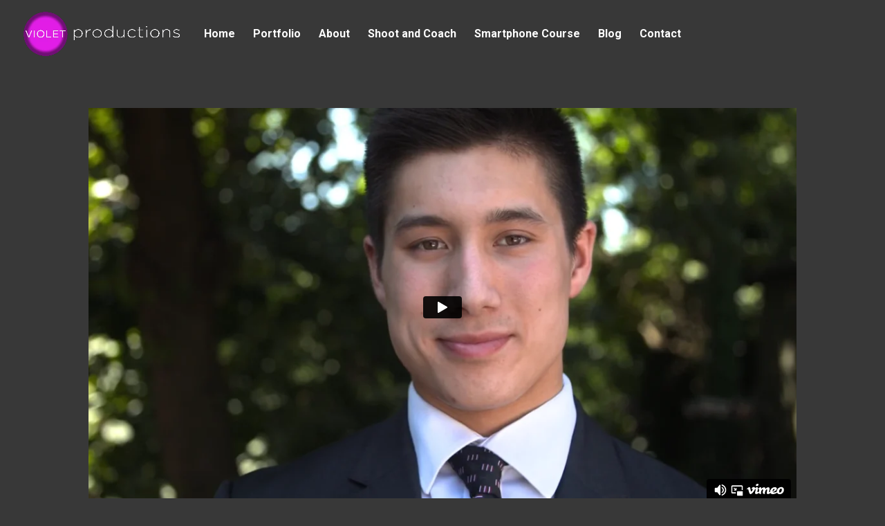

--- FILE ---
content_type: text/html; charset=UTF-8
request_url: https://player.vimeo.com/video/259131680?dnt=1&app_id=122963
body_size: 6679
content:
<!DOCTYPE html>
<html lang="en">
<head>
  <meta charset="utf-8">
  <meta name="viewport" content="width=device-width,initial-scale=1,user-scalable=yes">
  
  <link rel="canonical" href="https://player.vimeo.com/video/259131680">
  <meta name="googlebot" content="noindex,indexifembedded">
  
  
  <title>Ibstock - Ryan on Vimeo</title>
  <style>
      body, html, .player, .fallback {
          overflow: hidden;
          width: 100%;
          height: 100%;
          margin: 0;
          padding: 0;
      }
      .fallback {
          
              background-color: transparent;
          
      }
      .player.loading { opacity: 0; }
      .fallback iframe {
          position: fixed;
          left: 0;
          top: 0;
          width: 100%;
          height: 100%;
      }
  </style>
  <link rel="modulepreload" href="https://f.vimeocdn.com/p/4.46.25/js/player.module.js" crossorigin="anonymous">
  <link rel="modulepreload" href="https://f.vimeocdn.com/p/4.46.25/js/vendor.module.js" crossorigin="anonymous">
  <link rel="preload" href="https://f.vimeocdn.com/p/4.46.25/css/player.css" as="style">
</head>

<body>


<div class="vp-placeholder">
    <style>
        .vp-placeholder,
        .vp-placeholder-thumb,
        .vp-placeholder-thumb::before,
        .vp-placeholder-thumb::after {
            position: absolute;
            top: 0;
            bottom: 0;
            left: 0;
            right: 0;
        }
        .vp-placeholder {
            visibility: hidden;
            width: 100%;
            max-height: 100%;
            height: calc(720 / 1280 * 100vw);
            max-width: calc(1280 / 720 * 100vh);
            margin: auto;
        }
        .vp-placeholder-carousel {
            display: none;
            background-color: #000;
            position: absolute;
            left: 0;
            right: 0;
            bottom: -60px;
            height: 60px;
        }
    </style>

    

    
        <style>
            .vp-placeholder-thumb {
                overflow: hidden;
                width: 100%;
                max-height: 100%;
                margin: auto;
            }
            .vp-placeholder-thumb::before,
            .vp-placeholder-thumb::after {
                content: "";
                display: block;
                filter: blur(7px);
                margin: 0;
                background: url(https://i.vimeocdn.com/video/687497207-d48930676136a527d91030ad9ccf56e520141cd1e2f17093c5cd2a6b3407d388-d?mw=80&q=85) 50% 50% / contain no-repeat;
            }
            .vp-placeholder-thumb::before {
                 
                margin: -30px;
            }
        </style>
    

    <div class="vp-placeholder-thumb"></div>
    <div class="vp-placeholder-carousel"></div>
    <script>function placeholderInit(t,h,d,s,n,o){var i=t.querySelector(".vp-placeholder"),v=t.querySelector(".vp-placeholder-thumb");if(h){var p=function(){try{return window.self!==window.top}catch(a){return!0}}(),w=200,y=415,r=60;if(!p&&window.innerWidth>=w&&window.innerWidth<y){i.style.bottom=r+"px",i.style.maxHeight="calc(100vh - "+r+"px)",i.style.maxWidth="calc("+n+" / "+o+" * (100vh - "+r+"px))";var f=t.querySelector(".vp-placeholder-carousel");f.style.display="block"}}if(d){var e=new Image;e.onload=function(){var a=n/o,c=e.width/e.height;if(c<=.95*a||c>=1.05*a){var l=i.getBoundingClientRect(),g=l.right-l.left,b=l.bottom-l.top,m=window.innerWidth/g*100,x=window.innerHeight/b*100;v.style.height="calc("+e.height+" / "+e.width+" * "+m+"vw)",v.style.maxWidth="calc("+e.width+" / "+e.height+" * "+x+"vh)"}i.style.visibility="visible"},e.src=s}else i.style.visibility="visible"}
</script>
    <script>placeholderInit(document,  false ,  true , "https://i.vimeocdn.com/video/687497207-d48930676136a527d91030ad9ccf56e520141cd1e2f17093c5cd2a6b3407d388-d?mw=80\u0026q=85",  1280 ,  720 );</script>
</div>

<div id="player" class="player"></div>
<script>window.playerConfig = {"cdn_url":"https://f.vimeocdn.com","vimeo_api_url":"api.vimeo.com","request":{"files":{"dash":{"cdns":{"akfire_interconnect_quic":{"avc_url":"https://vod-adaptive-ak.vimeocdn.com/exp=1769060238~acl=%2F74a431b5-6613-4ff0-8bad-5643e48150ff%2Fpsid%3Df2145e9eed5cef34e042be271a1a5fbd9c0370571d8b1f70ab384ef5f168f714%2F%2A~hmac=59ad16d3808f7cb6475c4eb402a2352e6b4d326ebae2253985c9db4a8b7329db/74a431b5-6613-4ff0-8bad-5643e48150ff/psid=f2145e9eed5cef34e042be271a1a5fbd9c0370571d8b1f70ab384ef5f168f714/v2/playlist/av/primary/playlist.json?omit=av1-hevc\u0026pathsig=8c953e4f~6LTk8uQkCb7bFtYBrUYJHNNcwHYidMhhVOJ6Ev7w-nY\u0026r=dXM%3D\u0026rh=2hot0A","origin":"gcs","url":"https://vod-adaptive-ak.vimeocdn.com/exp=1769060238~acl=%2F74a431b5-6613-4ff0-8bad-5643e48150ff%2Fpsid%3Df2145e9eed5cef34e042be271a1a5fbd9c0370571d8b1f70ab384ef5f168f714%2F%2A~hmac=59ad16d3808f7cb6475c4eb402a2352e6b4d326ebae2253985c9db4a8b7329db/74a431b5-6613-4ff0-8bad-5643e48150ff/psid=f2145e9eed5cef34e042be271a1a5fbd9c0370571d8b1f70ab384ef5f168f714/v2/playlist/av/primary/playlist.json?pathsig=8c953e4f~6LTk8uQkCb7bFtYBrUYJHNNcwHYidMhhVOJ6Ev7w-nY\u0026r=dXM%3D\u0026rh=2hot0A"},"fastly_skyfire":{"avc_url":"https://skyfire.vimeocdn.com/1769060238-0xe717f6ed2b23cb7309bbd6a5c16ba720014b13df/74a431b5-6613-4ff0-8bad-5643e48150ff/psid=f2145e9eed5cef34e042be271a1a5fbd9c0370571d8b1f70ab384ef5f168f714/v2/playlist/av/primary/playlist.json?omit=av1-hevc\u0026pathsig=8c953e4f~6LTk8uQkCb7bFtYBrUYJHNNcwHYidMhhVOJ6Ev7w-nY\u0026r=dXM%3D\u0026rh=2hot0A","origin":"gcs","url":"https://skyfire.vimeocdn.com/1769060238-0xe717f6ed2b23cb7309bbd6a5c16ba720014b13df/74a431b5-6613-4ff0-8bad-5643e48150ff/psid=f2145e9eed5cef34e042be271a1a5fbd9c0370571d8b1f70ab384ef5f168f714/v2/playlist/av/primary/playlist.json?pathsig=8c953e4f~6LTk8uQkCb7bFtYBrUYJHNNcwHYidMhhVOJ6Ev7w-nY\u0026r=dXM%3D\u0026rh=2hot0A"}},"default_cdn":"akfire_interconnect_quic","separate_av":true,"streams":[{"profile":"165","id":"0c69bc91-fb8f-46dd-9ae5-dd9105a240f2","fps":25,"quality":"540p"},{"profile":"174","id":"47dca8b6-fc80-402c-abb2-305b767d81ae","fps":25,"quality":"720p"},{"profile":"164","id":"fbd69403-d13d-465b-80e5-bedb8e983ce1","fps":25,"quality":"360p"}],"streams_avc":[{"profile":"174","id":"47dca8b6-fc80-402c-abb2-305b767d81ae","fps":25,"quality":"720p"},{"profile":"164","id":"fbd69403-d13d-465b-80e5-bedb8e983ce1","fps":25,"quality":"360p"},{"profile":"165","id":"0c69bc91-fb8f-46dd-9ae5-dd9105a240f2","fps":25,"quality":"540p"}]},"hls":{"cdns":{"akfire_interconnect_quic":{"avc_url":"https://vod-adaptive-ak.vimeocdn.com/exp=1769060238~acl=%2F74a431b5-6613-4ff0-8bad-5643e48150ff%2Fpsid%3Df2145e9eed5cef34e042be271a1a5fbd9c0370571d8b1f70ab384ef5f168f714%2F%2A~hmac=59ad16d3808f7cb6475c4eb402a2352e6b4d326ebae2253985c9db4a8b7329db/74a431b5-6613-4ff0-8bad-5643e48150ff/psid=f2145e9eed5cef34e042be271a1a5fbd9c0370571d8b1f70ab384ef5f168f714/v2/playlist/av/primary/playlist.m3u8?omit=av1-hevc-opus\u0026pathsig=8c953e4f~aXzNcDrbI1PfvBfuWESZLwJruPonkMc4tEKm960F5Ys\u0026r=dXM%3D\u0026rh=2hot0A\u0026sf=fmp4","origin":"gcs","url":"https://vod-adaptive-ak.vimeocdn.com/exp=1769060238~acl=%2F74a431b5-6613-4ff0-8bad-5643e48150ff%2Fpsid%3Df2145e9eed5cef34e042be271a1a5fbd9c0370571d8b1f70ab384ef5f168f714%2F%2A~hmac=59ad16d3808f7cb6475c4eb402a2352e6b4d326ebae2253985c9db4a8b7329db/74a431b5-6613-4ff0-8bad-5643e48150ff/psid=f2145e9eed5cef34e042be271a1a5fbd9c0370571d8b1f70ab384ef5f168f714/v2/playlist/av/primary/playlist.m3u8?omit=opus\u0026pathsig=8c953e4f~aXzNcDrbI1PfvBfuWESZLwJruPonkMc4tEKm960F5Ys\u0026r=dXM%3D\u0026rh=2hot0A\u0026sf=fmp4"},"fastly_skyfire":{"avc_url":"https://skyfire.vimeocdn.com/1769060238-0xe717f6ed2b23cb7309bbd6a5c16ba720014b13df/74a431b5-6613-4ff0-8bad-5643e48150ff/psid=f2145e9eed5cef34e042be271a1a5fbd9c0370571d8b1f70ab384ef5f168f714/v2/playlist/av/primary/playlist.m3u8?omit=av1-hevc-opus\u0026pathsig=8c953e4f~aXzNcDrbI1PfvBfuWESZLwJruPonkMc4tEKm960F5Ys\u0026r=dXM%3D\u0026rh=2hot0A\u0026sf=fmp4","origin":"gcs","url":"https://skyfire.vimeocdn.com/1769060238-0xe717f6ed2b23cb7309bbd6a5c16ba720014b13df/74a431b5-6613-4ff0-8bad-5643e48150ff/psid=f2145e9eed5cef34e042be271a1a5fbd9c0370571d8b1f70ab384ef5f168f714/v2/playlist/av/primary/playlist.m3u8?omit=opus\u0026pathsig=8c953e4f~aXzNcDrbI1PfvBfuWESZLwJruPonkMc4tEKm960F5Ys\u0026r=dXM%3D\u0026rh=2hot0A\u0026sf=fmp4"}},"default_cdn":"akfire_interconnect_quic","separate_av":true},"progressive":[{"profile":"164","width":640,"height":360,"mime":"video/mp4","fps":25,"url":"https://vod-progressive-ak.vimeocdn.com/exp=1769060238~acl=%2Fvimeo-transcode-storage-prod-us-east1-h264-360p%2F01%2F1826%2F10%2F259131680%2F951501409.mp4~hmac=0d87f978db5a38bbc8cb4f8d3a2c58f3d4458bdc081a728feee4e338fc5b10ac/vimeo-transcode-storage-prod-us-east1-h264-360p/01/1826/10/259131680/951501409.mp4","cdn":"akamai_interconnect","quality":"360p","id":"fbd69403-d13d-465b-80e5-bedb8e983ce1","origin":"gcs"},{"profile":"165","width":960,"height":540,"mime":"video/mp4","fps":25,"url":"https://vod-progressive-ak.vimeocdn.com/exp=1769060238~acl=%2Fvimeo-transcode-storage-prod-us-central1-h264-540p%2F01%2F1826%2F10%2F259131680%2F951501425.mp4~hmac=33aa5e915c0adba3ed684a197babcbc4b627a516570db07b8ac631f47d86664f/vimeo-transcode-storage-prod-us-central1-h264-540p/01/1826/10/259131680/951501425.mp4","cdn":"akamai_interconnect","quality":"540p","id":"0c69bc91-fb8f-46dd-9ae5-dd9105a240f2","origin":"gcs"},{"profile":"174","width":1280,"height":720,"mime":"video/mp4","fps":25,"url":"https://vod-progressive-ak.vimeocdn.com/exp=1769060238~acl=%2Fvimeo-transcode-storage-prod-us-west1-h264-720p%2F01%2F1826%2F10%2F259131680%2F951501406.mp4~hmac=4cfe671753e4e8930867663ba10d86434fd226bd7de7cc1655820c3c4d5a21a5/vimeo-transcode-storage-prod-us-west1-h264-720p/01/1826/10/259131680/951501406.mp4","cdn":"akamai_interconnect","quality":"720p","id":"47dca8b6-fc80-402c-abb2-305b767d81ae","origin":"gcs"}]},"file_codecs":{"av1":[],"avc":["47dca8b6-fc80-402c-abb2-305b767d81ae","fbd69403-d13d-465b-80e5-bedb8e983ce1","0c69bc91-fb8f-46dd-9ae5-dd9105a240f2"],"hevc":{"dvh1":[],"hdr":[],"sdr":[]}},"lang":"en","referrer":"https://violetproductions.com/","cookie_domain":".vimeo.com","signature":"a03bcf84b243e413c589d6e1bc1a2f39","timestamp":1769056638,"expires":3600,"thumb_preview":{"url":"https://videoapi-sprites.vimeocdn.com/video-sprites/image/1d0c0ad1-c7fc-4414-b538-aa9f20b67780.0.jpeg?ClientID=sulu\u0026Expires=1769060015\u0026Signature=13cf461fb97f1c79bf63db6ad169aed9ed031c62","height":2880,"width":4260,"frame_height":240,"frame_width":426,"columns":10,"frames":120},"currency":"USD","session":"8af2d0c8c80bbafb4e7c3221d16e41700214d51f1769056638","cookie":{"volume":1,"quality":null,"hd":0,"captions":null,"transcript":null,"captions_styles":{"color":null,"fontSize":null,"fontFamily":null,"fontOpacity":null,"bgOpacity":null,"windowColor":null,"windowOpacity":null,"bgColor":null,"edgeStyle":null},"audio_language":null,"audio_kind":null,"qoe_survey_vote":0},"build":{"backend":"31e9776","js":"4.46.25"},"urls":{"js":"https://f.vimeocdn.com/p/4.46.25/js/player.js","js_base":"https://f.vimeocdn.com/p/4.46.25/js","js_module":"https://f.vimeocdn.com/p/4.46.25/js/player.module.js","js_vendor_module":"https://f.vimeocdn.com/p/4.46.25/js/vendor.module.js","locales_js":{"de-DE":"https://f.vimeocdn.com/p/4.46.25/js/player.de-DE.js","en":"https://f.vimeocdn.com/p/4.46.25/js/player.js","es":"https://f.vimeocdn.com/p/4.46.25/js/player.es.js","fr-FR":"https://f.vimeocdn.com/p/4.46.25/js/player.fr-FR.js","ja-JP":"https://f.vimeocdn.com/p/4.46.25/js/player.ja-JP.js","ko-KR":"https://f.vimeocdn.com/p/4.46.25/js/player.ko-KR.js","pt-BR":"https://f.vimeocdn.com/p/4.46.25/js/player.pt-BR.js","zh-CN":"https://f.vimeocdn.com/p/4.46.25/js/player.zh-CN.js"},"ambisonics_js":"https://f.vimeocdn.com/p/external/ambisonics.min.js","barebone_js":"https://f.vimeocdn.com/p/4.46.25/js/barebone.js","chromeless_js":"https://f.vimeocdn.com/p/4.46.25/js/chromeless.js","three_js":"https://f.vimeocdn.com/p/external/three.rvimeo.min.js","hive_sdk":"https://f.vimeocdn.com/p/external/hive-sdk.js","hive_interceptor":"https://f.vimeocdn.com/p/external/hive-interceptor.js","proxy":"https://player.vimeo.com/static/proxy.html","css":"https://f.vimeocdn.com/p/4.46.25/css/player.css","chromeless_css":"https://f.vimeocdn.com/p/4.46.25/css/chromeless.css","fresnel":"https://arclight.vimeo.com/add/player-stats","player_telemetry_url":"https://arclight.vimeo.com/player-events","telemetry_base":"https://lensflare.vimeo.com"},"flags":{"plays":1,"dnt":1,"autohide_controls":0,"preload_video":"metadata_on_hover","qoe_survey_forced":0,"ai_widget":0,"ecdn_delta_updates":0,"disable_mms":0,"check_clip_skipping_forward":0},"country":"US","client":{"ip":"18.118.157.169"},"ab_tests":{"cross_origin_texttracks":{"group":"variant","track":false,"data":null},"restrict_max_quality_unless_visible":{"group":"control","track":true,"data":null}},"atid":"214691581.1769056638","ai_widget_signature":"3da4a1542902c1ac5eed1cfc92dff90ac63f3b498aa6c3cf7dacf3939b584227_1769060238","config_refresh_url":"https://player.vimeo.com/video/259131680/config/request?atid=214691581.1769056638\u0026expires=3600\u0026referrer=https%3A%2F%2Fvioletproductions.com%2F\u0026session=8af2d0c8c80bbafb4e7c3221d16e41700214d51f1769056638\u0026signature=a03bcf84b243e413c589d6e1bc1a2f39\u0026time=1769056638\u0026v=1"},"player_url":"player.vimeo.com","video":{"id":259131680,"title":"Ibstock - Ryan","width":1280,"height":720,"duration":225,"url":"","share_url":"https://vimeo.com/259131680","embed_code":"\u003ciframe title=\"vimeo-player\" src=\"https://player.vimeo.com/video/259131680?h=f62671c63c\" width=\"640\" height=\"360\" frameborder=\"0\" referrerpolicy=\"strict-origin-when-cross-origin\" allow=\"autoplay; fullscreen; picture-in-picture; clipboard-write; encrypted-media; web-share\"   allowfullscreen\u003e\u003c/iframe\u003e","default_to_hd":1,"privacy":"disable","embed_permission":"whitelist","thumbnail_url":"https://i.vimeocdn.com/video/687497207-d48930676136a527d91030ad9ccf56e520141cd1e2f17093c5cd2a6b3407d388-d","owner":{"id":31449392,"name":"Violet Productions","img":"https://i.vimeocdn.com/portrait/9005388_60x60?sig=477c03685ed1f839ecea91625cf5418b740f6ab60da3619c17ce329b87b4cb3f\u0026v=1\u0026region=us","img_2x":"https://i.vimeocdn.com/portrait/9005388_60x60?sig=477c03685ed1f839ecea91625cf5418b740f6ab60da3619c17ce329b87b4cb3f\u0026v=1\u0026region=us","url":"https://vimeo.com/violetproductions","account_type":"plus"},"spatial":0,"live_event":null,"version":{"current":null,"available":[{"id":8145080,"file_id":951501279,"is_current":true}]},"unlisted_hash":null,"rating":{"id":6},"fps":25,"bypass_token":"eyJ0eXAiOiJKV1QiLCJhbGciOiJIUzI1NiJ9.eyJjbGlwX2lkIjoyNTkxMzE2ODAsImV4cCI6MTc2OTA2MDI4MH0.gW_m8jKJk9sHrUzt7VDGMzWEE-mQgPfWPpZ6n6nM66Q","channel_layout":"stereo","ai":0,"locale":""},"user":{"id":0,"team_id":0,"team_origin_user_id":0,"account_type":"none","liked":0,"watch_later":0,"owner":0,"mod":0,"logged_in":0,"private_mode_enabled":0,"vimeo_api_client_token":"eyJhbGciOiJIUzI1NiIsInR5cCI6IkpXVCJ9.eyJzZXNzaW9uX2lkIjoiOGFmMmQwYzhjODBiYmFmYjRlN2MzMjIxZDE2ZTQxNzAwMjE0ZDUxZjE3NjkwNTY2MzgiLCJleHAiOjE3NjkwNjAyMzgsImFwcF9pZCI6MTE4MzU5LCJzY29wZXMiOiJwdWJsaWMgc3RhdHMifQ.uxM-j5KrOjJdzKI3A_HYxxnNGceO64kOySpqM0yEXoU"},"view":1,"vimeo_url":"vimeo.com","embed":{"audio_track":"","autoplay":0,"autopause":1,"dnt":1,"editor":0,"keyboard":1,"log_plays":1,"loop":0,"muted":0,"on_site":0,"texttrack":"","transparent":1,"outro":"beginning","playsinline":1,"quality":null,"player_id":"","api":null,"app_id":"122963","color":"E01EE6","color_one":"000000","color_two":"E01EE6","color_three":"ffffff","color_four":"000000","context":"embed.main","settings":{"auto_pip":1,"badge":0,"byline":0,"collections":0,"color":0,"force_color_one":0,"force_color_two":0,"force_color_three":0,"force_color_four":0,"embed":0,"fullscreen":0,"like":0,"logo":1,"playbar":0,"portrait":0,"pip":1,"share":0,"spatial_compass":0,"spatial_label":0,"speed":0,"title":0,"volume":1,"watch_later":0,"watch_full_video":1,"controls":1,"airplay":1,"audio_tracks":1,"chapters":1,"chromecast":1,"cc":1,"transcript":1,"quality":0,"play_button_position":0,"ask_ai":0,"skipping_forward":1,"debug_payload_collection_policy":"default"},"create_interactive":{"has_create_interactive":false,"viddata_url":""},"min_quality":null,"max_quality":null,"initial_quality":null,"prefer_mms":1}}</script>
<script>const fullscreenSupported="exitFullscreen"in document||"webkitExitFullscreen"in document||"webkitCancelFullScreen"in document||"mozCancelFullScreen"in document||"msExitFullscreen"in document||"webkitEnterFullScreen"in document.createElement("video");var isIE=checkIE(window.navigator.userAgent),incompatibleBrowser=!fullscreenSupported||isIE;window.noModuleLoading=!1,window.dynamicImportSupported=!1,window.cssLayersSupported=typeof CSSLayerBlockRule<"u",window.isInIFrame=function(){try{return window.self!==window.top}catch(e){return!0}}(),!window.isInIFrame&&/twitter/i.test(navigator.userAgent)&&window.playerConfig.video.url&&(window.location=window.playerConfig.video.url),window.playerConfig.request.lang&&document.documentElement.setAttribute("lang",window.playerConfig.request.lang),window.loadScript=function(e){var n=document.getElementsByTagName("script")[0];n&&n.parentNode?n.parentNode.insertBefore(e,n):document.head.appendChild(e)},window.loadVUID=function(){if(!window.playerConfig.request.flags.dnt&&!window.playerConfig.embed.dnt){window._vuid=[["pid",window.playerConfig.request.session]];var e=document.createElement("script");e.async=!0,e.src=window.playerConfig.request.urls.vuid_js,window.loadScript(e)}},window.loadCSS=function(e,n){var i={cssDone:!1,startTime:new Date().getTime(),link:e.createElement("link")};return i.link.rel="stylesheet",i.link.href=n,e.getElementsByTagName("head")[0].appendChild(i.link),i.link.onload=function(){i.cssDone=!0},i},window.loadLegacyJS=function(e,n){if(incompatibleBrowser){var i=e.querySelector(".vp-placeholder");i&&i.parentNode&&i.parentNode.removeChild(i);let a=`/video/${window.playerConfig.video.id}/fallback`;window.playerConfig.request.referrer&&(a+=`?referrer=${window.playerConfig.request.referrer}`),n.innerHTML=`<div class="fallback"><iframe title="unsupported message" src="${a}" frameborder="0"></iframe></div>`}else{n.className="player loading";var t=window.loadCSS(e,window.playerConfig.request.urls.css),r=e.createElement("script"),o=!1;r.src=window.playerConfig.request.urls.js,window.loadScript(r),r["onreadystatechange"in r?"onreadystatechange":"onload"]=function(){!o&&(!this.readyState||this.readyState==="loaded"||this.readyState==="complete")&&(o=!0,playerObject=new VimeoPlayer(n,window.playerConfig,t.cssDone||{link:t.link,startTime:t.startTime}))},window.loadVUID()}};function checkIE(e){e=e&&e.toLowerCase?e.toLowerCase():"";function n(r){return r=r.toLowerCase(),new RegExp(r).test(e);return browserRegEx}var i=n("msie")?parseFloat(e.replace(/^.*msie (\d+).*$/,"$1")):!1,t=n("trident")?parseFloat(e.replace(/^.*trident\/(\d+)\.(\d+).*$/,"$1.$2"))+4:!1;return i||t}
</script>
<script nomodule>
  window.noModuleLoading = true;
  var playerEl = document.getElementById('player');
  window.loadLegacyJS(document, playerEl);
</script>
<script type="module">try{import("").catch(()=>{})}catch(t){}window.dynamicImportSupported=!0;
</script>
<script type="module">if(!window.dynamicImportSupported||!window.cssLayersSupported){if(!window.noModuleLoading){window.noModuleLoading=!0;var playerEl=document.getElementById("player");window.loadLegacyJS(document,playerEl)}var moduleScriptLoader=document.getElementById("js-module-block");moduleScriptLoader&&moduleScriptLoader.parentElement.removeChild(moduleScriptLoader)}
</script>
<script type="module" id="js-module-block">if(!window.noModuleLoading&&window.dynamicImportSupported&&window.cssLayersSupported){const n=document.getElementById("player"),e=window.loadCSS(document,window.playerConfig.request.urls.css);import(window.playerConfig.request.urls.js_module).then(function(o){new o.VimeoPlayer(n,window.playerConfig,e.cssDone||{link:e.link,startTime:e.startTime}),window.loadVUID()}).catch(function(o){throw/TypeError:[A-z ]+import[A-z ]+module/gi.test(o)&&window.loadLegacyJS(document,n),o})}
</script>

<script type="application/ld+json">{"embedUrl":"https://player.vimeo.com/video/259131680?h=f62671c63c","thumbnailUrl":"https://i.vimeocdn.com/video/687497207-d48930676136a527d91030ad9ccf56e520141cd1e2f17093c5cd2a6b3407d388-d?f=webp","name":"Ibstock - Ryan","description":"This is \"Ibstock - Ryan\" by \"Violet Productions\" on Vimeo, the home for high quality videos and the people who love them.","duration":"PT225S","uploadDate":"2018-03-08T04:58:31-05:00","@context":"https://schema.org/","@type":"VideoObject"}</script>

</body>
</html>


--- FILE ---
content_type: text/html; charset=UTF-8
request_url: https://player.vimeo.com/video/426563491
body_size: 6268
content:
<!DOCTYPE html>
<html lang="en">
<head>
  <meta charset="utf-8">
  <meta name="viewport" content="width=device-width,initial-scale=1,user-scalable=yes">
  
  <link rel="canonical" href="https://player.vimeo.com/video/426563491">
  <meta name="googlebot" content="noindex,indexifembedded">
  
  
  <title>Violet Production Showreel 2020 on Vimeo</title>
  <style>
      body, html, .player, .fallback {
          overflow: hidden;
          width: 100%;
          height: 100%;
          margin: 0;
          padding: 0;
      }
      .fallback {
          
              background-color: transparent;
          
      }
      .player.loading { opacity: 0; }
      .fallback iframe {
          position: fixed;
          left: 0;
          top: 0;
          width: 100%;
          height: 100%;
      }
  </style>
  <link rel="modulepreload" href="https://f.vimeocdn.com/p/4.46.25/js/player.module.js" crossorigin="anonymous">
  <link rel="modulepreload" href="https://f.vimeocdn.com/p/4.46.25/js/vendor.module.js" crossorigin="anonymous">
  <link rel="preload" href="https://f.vimeocdn.com/p/4.46.25/css/player.css" as="style">
</head>

<body>


<div class="vp-placeholder">
    <style>
        .vp-placeholder,
        .vp-placeholder-thumb,
        .vp-placeholder-thumb::before,
        .vp-placeholder-thumb::after {
            position: absolute;
            top: 0;
            bottom: 0;
            left: 0;
            right: 0;
        }
        .vp-placeholder {
            visibility: hidden;
            width: 100%;
            max-height: 100%;
            height: calc(1080 / 1920 * 100vw);
            max-width: calc(1920 / 1080 * 100vh);
            margin: auto;
        }
        .vp-placeholder-carousel {
            display: none;
            background-color: #000;
            position: absolute;
            left: 0;
            right: 0;
            bottom: -60px;
            height: 60px;
        }
    </style>

    

    
        <style>
            .vp-placeholder-thumb {
                overflow: hidden;
                width: 100%;
                max-height: 100%;
                margin: auto;
            }
            .vp-placeholder-thumb::before,
            .vp-placeholder-thumb::after {
                content: "";
                display: block;
                filter: blur(7px);
                margin: 0;
                background: url(https://i.vimeocdn.com/video/904958542-bacd41b10f1b22ebfb2bd7aa754f9b49535fa87a53fd98c14b5df21595edd3cd-d?mw=80&q=85) 50% 50% / contain no-repeat;
            }
            .vp-placeholder-thumb::before {
                 
                margin: -30px;
            }
        </style>
    

    <div class="vp-placeholder-thumb"></div>
    <div class="vp-placeholder-carousel"></div>
    <script>function placeholderInit(t,h,d,s,n,o){var i=t.querySelector(".vp-placeholder"),v=t.querySelector(".vp-placeholder-thumb");if(h){var p=function(){try{return window.self!==window.top}catch(a){return!0}}(),w=200,y=415,r=60;if(!p&&window.innerWidth>=w&&window.innerWidth<y){i.style.bottom=r+"px",i.style.maxHeight="calc(100vh - "+r+"px)",i.style.maxWidth="calc("+n+" / "+o+" * (100vh - "+r+"px))";var f=t.querySelector(".vp-placeholder-carousel");f.style.display="block"}}if(d){var e=new Image;e.onload=function(){var a=n/o,c=e.width/e.height;if(c<=.95*a||c>=1.05*a){var l=i.getBoundingClientRect(),g=l.right-l.left,b=l.bottom-l.top,m=window.innerWidth/g*100,x=window.innerHeight/b*100;v.style.height="calc("+e.height+" / "+e.width+" * "+m+"vw)",v.style.maxWidth="calc("+e.width+" / "+e.height+" * "+x+"vh)"}i.style.visibility="visible"},e.src=s}else i.style.visibility="visible"}
</script>
    <script>placeholderInit(document,  false ,  true , "https://i.vimeocdn.com/video/904958542-bacd41b10f1b22ebfb2bd7aa754f9b49535fa87a53fd98c14b5df21595edd3cd-d?mw=80\u0026q=85",  1920 ,  1080 );</script>
</div>

<div id="player" class="player"></div>
<script>window.playerConfig = {"cdn_url":"https://f.vimeocdn.com","vimeo_api_url":"api.vimeo.com","request":{"files":{"dash":{"cdns":{"akfire_interconnect_quic":{"avc_url":"https://vod-adaptive-ak.vimeocdn.com/exp=1769060238~acl=%2Fb8ad3785-817c-4293-a72f-3ee756df8613%2Fpsid%3Dc0348994d455e53bec79cdcb9cf8d0af142babbcb15d5a327e281dd5517d169b%2F%2A~hmac=54ce76922150ff2bc70267b4fcf2f11c27fbe644acd69869f97ad952f83ded56/b8ad3785-817c-4293-a72f-3ee756df8613/psid=c0348994d455e53bec79cdcb9cf8d0af142babbcb15d5a327e281dd5517d169b/v2/playlist/av/primary/playlist.json?omit=av1-hevc\u0026pathsig=8c953e4f~SXiH0CIgHCgM58O__1JhQlJNprU1mRzCDda7xFNDA4w\u0026r=dXM%3D\u0026rh=2ptQ5D","origin":"gcs","url":"https://vod-adaptive-ak.vimeocdn.com/exp=1769060238~acl=%2Fb8ad3785-817c-4293-a72f-3ee756df8613%2Fpsid%3Dc0348994d455e53bec79cdcb9cf8d0af142babbcb15d5a327e281dd5517d169b%2F%2A~hmac=54ce76922150ff2bc70267b4fcf2f11c27fbe644acd69869f97ad952f83ded56/b8ad3785-817c-4293-a72f-3ee756df8613/psid=c0348994d455e53bec79cdcb9cf8d0af142babbcb15d5a327e281dd5517d169b/v2/playlist/av/primary/playlist.json?pathsig=8c953e4f~SXiH0CIgHCgM58O__1JhQlJNprU1mRzCDda7xFNDA4w\u0026r=dXM%3D\u0026rh=2ptQ5D"},"fastly_skyfire":{"avc_url":"https://skyfire.vimeocdn.com/1769060238-0x2ce6e8d530dfe662ebc6ef495150557c8eb8a150/b8ad3785-817c-4293-a72f-3ee756df8613/psid=c0348994d455e53bec79cdcb9cf8d0af142babbcb15d5a327e281dd5517d169b/v2/playlist/av/primary/playlist.json?omit=av1-hevc\u0026pathsig=8c953e4f~SXiH0CIgHCgM58O__1JhQlJNprU1mRzCDda7xFNDA4w\u0026r=dXM%3D\u0026rh=2ptQ5D","origin":"gcs","url":"https://skyfire.vimeocdn.com/1769060238-0x2ce6e8d530dfe662ebc6ef495150557c8eb8a150/b8ad3785-817c-4293-a72f-3ee756df8613/psid=c0348994d455e53bec79cdcb9cf8d0af142babbcb15d5a327e281dd5517d169b/v2/playlist/av/primary/playlist.json?pathsig=8c953e4f~SXiH0CIgHCgM58O__1JhQlJNprU1mRzCDda7xFNDA4w\u0026r=dXM%3D\u0026rh=2ptQ5D"}},"default_cdn":"akfire_interconnect_quic","separate_av":true,"streams":[{"profile":"174","id":"ac8c7ed2-f916-4bf5-af78-59bd0e30f246","fps":25,"quality":"720p"},{"profile":"165","id":"0d382da1-d646-4291-89e3-ae7010446672","fps":25,"quality":"540p"},{"profile":"164","id":"72d081c1-ebc7-49c7-8b9a-3b6a07636eb1","fps":25,"quality":"360p"},{"profile":"139","id":"7e70503b-a50a-4dcc-a7fb-93a79a748622","fps":25,"quality":"240p"},{"profile":"175","id":"9fd92fa3-a29b-4576-a4fe-696be59d5451","fps":25,"quality":"1080p"}],"streams_avc":[{"profile":"139","id":"7e70503b-a50a-4dcc-a7fb-93a79a748622","fps":25,"quality":"240p"},{"profile":"175","id":"9fd92fa3-a29b-4576-a4fe-696be59d5451","fps":25,"quality":"1080p"},{"profile":"174","id":"ac8c7ed2-f916-4bf5-af78-59bd0e30f246","fps":25,"quality":"720p"},{"profile":"165","id":"0d382da1-d646-4291-89e3-ae7010446672","fps":25,"quality":"540p"},{"profile":"164","id":"72d081c1-ebc7-49c7-8b9a-3b6a07636eb1","fps":25,"quality":"360p"}]},"hls":{"cdns":{"akfire_interconnect_quic":{"avc_url":"https://vod-adaptive-ak.vimeocdn.com/exp=1769060238~acl=%2Fb8ad3785-817c-4293-a72f-3ee756df8613%2Fpsid%3Dc0348994d455e53bec79cdcb9cf8d0af142babbcb15d5a327e281dd5517d169b%2F%2A~hmac=54ce76922150ff2bc70267b4fcf2f11c27fbe644acd69869f97ad952f83ded56/b8ad3785-817c-4293-a72f-3ee756df8613/psid=c0348994d455e53bec79cdcb9cf8d0af142babbcb15d5a327e281dd5517d169b/v2/playlist/av/primary/playlist.m3u8?omit=av1-hevc-opus\u0026pathsig=8c953e4f~gRbgrzYKTd38xAS3ymKLMaEIn1HHzB1QNJE7YegZehE\u0026r=dXM%3D\u0026rh=2ptQ5D\u0026sf=fmp4","origin":"gcs","url":"https://vod-adaptive-ak.vimeocdn.com/exp=1769060238~acl=%2Fb8ad3785-817c-4293-a72f-3ee756df8613%2Fpsid%3Dc0348994d455e53bec79cdcb9cf8d0af142babbcb15d5a327e281dd5517d169b%2F%2A~hmac=54ce76922150ff2bc70267b4fcf2f11c27fbe644acd69869f97ad952f83ded56/b8ad3785-817c-4293-a72f-3ee756df8613/psid=c0348994d455e53bec79cdcb9cf8d0af142babbcb15d5a327e281dd5517d169b/v2/playlist/av/primary/playlist.m3u8?omit=opus\u0026pathsig=8c953e4f~gRbgrzYKTd38xAS3ymKLMaEIn1HHzB1QNJE7YegZehE\u0026r=dXM%3D\u0026rh=2ptQ5D\u0026sf=fmp4"},"fastly_skyfire":{"avc_url":"https://skyfire.vimeocdn.com/1769060238-0x2ce6e8d530dfe662ebc6ef495150557c8eb8a150/b8ad3785-817c-4293-a72f-3ee756df8613/psid=c0348994d455e53bec79cdcb9cf8d0af142babbcb15d5a327e281dd5517d169b/v2/playlist/av/primary/playlist.m3u8?omit=av1-hevc-opus\u0026pathsig=8c953e4f~gRbgrzYKTd38xAS3ymKLMaEIn1HHzB1QNJE7YegZehE\u0026r=dXM%3D\u0026rh=2ptQ5D\u0026sf=fmp4","origin":"gcs","url":"https://skyfire.vimeocdn.com/1769060238-0x2ce6e8d530dfe662ebc6ef495150557c8eb8a150/b8ad3785-817c-4293-a72f-3ee756df8613/psid=c0348994d455e53bec79cdcb9cf8d0af142babbcb15d5a327e281dd5517d169b/v2/playlist/av/primary/playlist.m3u8?omit=opus\u0026pathsig=8c953e4f~gRbgrzYKTd38xAS3ymKLMaEIn1HHzB1QNJE7YegZehE\u0026r=dXM%3D\u0026rh=2ptQ5D\u0026sf=fmp4"}},"default_cdn":"akfire_interconnect_quic","separate_av":true}},"file_codecs":{"av1":[],"avc":["7e70503b-a50a-4dcc-a7fb-93a79a748622","9fd92fa3-a29b-4576-a4fe-696be59d5451","ac8c7ed2-f916-4bf5-af78-59bd0e30f246","0d382da1-d646-4291-89e3-ae7010446672","72d081c1-ebc7-49c7-8b9a-3b6a07636eb1"],"hevc":{"dvh1":[],"hdr":[],"sdr":[]}},"lang":"en","referrer":"https://violetproductions.com/portfolio/ibstock-place-school-student-film/","cookie_domain":".vimeo.com","signature":"1c24579c7443900934153c8a87e1ae73","timestamp":1769056638,"expires":3600,"thumb_preview":{"url":"https://videoapi-sprites.vimeocdn.com/video-sprites/image/4d6e7208-f438-46b7-8333-36f76965d837.0.jpeg?ClientID=sulu\u0026Expires=1769060238\u0026Signature=c64d742528827bcaddfa0801cdb55d12959404ce","height":2880,"width":4260,"frame_height":240,"frame_width":426,"columns":10,"frames":120},"currency":"USD","session":"7b0d0fa3095c101fc5194e1dddac7641ac77c3101769056638","cookie":{"volume":1,"quality":null,"hd":0,"captions":null,"transcript":null,"captions_styles":{"color":null,"fontSize":null,"fontFamily":null,"fontOpacity":null,"bgOpacity":null,"windowColor":null,"windowOpacity":null,"bgColor":null,"edgeStyle":null},"audio_language":null,"audio_kind":null,"qoe_survey_vote":0},"build":{"backend":"31e9776","js":"4.46.25"},"urls":{"js":"https://f.vimeocdn.com/p/4.46.25/js/player.js","js_base":"https://f.vimeocdn.com/p/4.46.25/js","js_module":"https://f.vimeocdn.com/p/4.46.25/js/player.module.js","js_vendor_module":"https://f.vimeocdn.com/p/4.46.25/js/vendor.module.js","locales_js":{"de-DE":"https://f.vimeocdn.com/p/4.46.25/js/player.de-DE.js","en":"https://f.vimeocdn.com/p/4.46.25/js/player.js","es":"https://f.vimeocdn.com/p/4.46.25/js/player.es.js","fr-FR":"https://f.vimeocdn.com/p/4.46.25/js/player.fr-FR.js","ja-JP":"https://f.vimeocdn.com/p/4.46.25/js/player.ja-JP.js","ko-KR":"https://f.vimeocdn.com/p/4.46.25/js/player.ko-KR.js","pt-BR":"https://f.vimeocdn.com/p/4.46.25/js/player.pt-BR.js","zh-CN":"https://f.vimeocdn.com/p/4.46.25/js/player.zh-CN.js"},"ambisonics_js":"https://f.vimeocdn.com/p/external/ambisonics.min.js","barebone_js":"https://f.vimeocdn.com/p/4.46.25/js/barebone.js","chromeless_js":"https://f.vimeocdn.com/p/4.46.25/js/chromeless.js","three_js":"https://f.vimeocdn.com/p/external/three.rvimeo.min.js","vuid_js":"https://f.vimeocdn.com/js_opt/modules/utils/vuid.min.js","hive_sdk":"https://f.vimeocdn.com/p/external/hive-sdk.js","hive_interceptor":"https://f.vimeocdn.com/p/external/hive-interceptor.js","proxy":"https://player.vimeo.com/static/proxy.html","css":"https://f.vimeocdn.com/p/4.46.25/css/player.css","chromeless_css":"https://f.vimeocdn.com/p/4.46.25/css/chromeless.css","fresnel":"https://arclight.vimeo.com/add/player-stats","player_telemetry_url":"https://arclight.vimeo.com/player-events","telemetry_base":"https://lensflare.vimeo.com"},"flags":{"plays":1,"dnt":0,"autohide_controls":0,"preload_video":"metadata_on_hover","qoe_survey_forced":0,"ai_widget":0,"ecdn_delta_updates":0,"disable_mms":0,"check_clip_skipping_forward":0},"country":"US","client":{"ip":"18.118.157.169"},"ab_tests":{"cross_origin_texttracks":{"group":"variant","track":false,"data":null}},"atid":"1295208967.1769056638","ai_widget_signature":"caa3c08ae95cfa099ad1aff3d7e51d2794a4f402c16f3a41ad2b5c2e9f94a8e9_1769060238","config_refresh_url":"https://player.vimeo.com/video/426563491/config/request?atid=1295208967.1769056638\u0026expires=3600\u0026referrer=https%3A%2F%2Fvioletproductions.com%2Fportfolio%2Fibstock-place-school-student-film%2F\u0026session=7b0d0fa3095c101fc5194e1dddac7641ac77c3101769056638\u0026signature=1c24579c7443900934153c8a87e1ae73\u0026time=1769056638\u0026v=1"},"player_url":"player.vimeo.com","video":{"id":426563491,"title":"Violet Production Showreel 2020","width":1920,"height":1080,"duration":66,"url":"https://vimeo.com/426563491","share_url":"https://vimeo.com/426563491","embed_code":"\u003ciframe title=\"vimeo-player\" src=\"https://player.vimeo.com/video/426563491?h=24c3cd1050\" width=\"640\" height=\"360\" frameborder=\"0\" referrerpolicy=\"strict-origin-when-cross-origin\" allow=\"autoplay; fullscreen; picture-in-picture; clipboard-write; encrypted-media; web-share\"   allowfullscreen\u003e\u003c/iframe\u003e","default_to_hd":1,"privacy":"anybody","embed_permission":"public","thumbnail_url":"https://i.vimeocdn.com/video/904958542-bacd41b10f1b22ebfb2bd7aa754f9b49535fa87a53fd98c14b5df21595edd3cd-d","owner":{"id":31449392,"name":"Violet Productions","img":"https://i.vimeocdn.com/portrait/9005388_60x60?sig=477c03685ed1f839ecea91625cf5418b740f6ab60da3619c17ce329b87b4cb3f\u0026v=1\u0026region=us","img_2x":"https://i.vimeocdn.com/portrait/9005388_60x60?sig=477c03685ed1f839ecea91625cf5418b740f6ab60da3619c17ce329b87b4cb3f\u0026v=1\u0026region=us","url":"https://vimeo.com/violetproductions","account_type":"plus"},"spatial":0,"live_event":null,"version":{"current":null,"available":[{"id":130539269,"file_id":1849132908,"is_current":true}]},"unlisted_hash":null,"rating":{"id":6},"fps":25,"channel_layout":"stereo","ai":0,"locale":""},"user":{"id":0,"team_id":0,"team_origin_user_id":0,"account_type":"none","liked":0,"watch_later":0,"owner":0,"mod":0,"logged_in":0,"private_mode_enabled":0,"vimeo_api_client_token":"eyJhbGciOiJIUzI1NiIsInR5cCI6IkpXVCJ9.eyJzZXNzaW9uX2lkIjoiN2IwZDBmYTMwOTVjMTAxZmM1MTk0ZTFkZGRhYzc2NDFhYzc3YzMxMDE3NjkwNTY2MzgiLCJleHAiOjE3NjkwNjAyMzgsImFwcF9pZCI6MTE4MzU5LCJzY29wZXMiOiJwdWJsaWMgc3RhdHMifQ.mULjbilkcI-qTOdb8173NLXz9pYC9kIeYlfSZIA7J8Q"},"view":1,"vimeo_url":"vimeo.com","embed":{"audio_track":"","autoplay":0,"autopause":1,"dnt":0,"editor":0,"keyboard":1,"log_plays":1,"loop":0,"muted":0,"on_site":0,"texttrack":"","transparent":1,"outro":"beginning","playsinline":1,"quality":null,"player_id":"","api":null,"app_id":"","color":"E01EE6","color_one":"000000","color_two":"E01EE6","color_three":"ffffff","color_four":"000000","context":"embed.main","settings":{"auto_pip":1,"badge":0,"byline":0,"collections":0,"color":0,"force_color_one":0,"force_color_two":0,"force_color_three":0,"force_color_four":0,"embed":0,"fullscreen":0,"like":0,"logo":1,"playbar":0,"portrait":0,"pip":1,"share":0,"spatial_compass":0,"spatial_label":0,"speed":0,"title":0,"volume":1,"watch_later":0,"watch_full_video":1,"controls":1,"airplay":1,"audio_tracks":1,"chapters":1,"chromecast":1,"cc":1,"transcript":1,"quality":0,"play_button_position":0,"ask_ai":0,"skipping_forward":1,"debug_payload_collection_policy":"default"},"create_interactive":{"has_create_interactive":false,"viddata_url":""},"min_quality":null,"max_quality":null,"initial_quality":null,"prefer_mms":1}}</script>
<script>const fullscreenSupported="exitFullscreen"in document||"webkitExitFullscreen"in document||"webkitCancelFullScreen"in document||"mozCancelFullScreen"in document||"msExitFullscreen"in document||"webkitEnterFullScreen"in document.createElement("video");var isIE=checkIE(window.navigator.userAgent),incompatibleBrowser=!fullscreenSupported||isIE;window.noModuleLoading=!1,window.dynamicImportSupported=!1,window.cssLayersSupported=typeof CSSLayerBlockRule<"u",window.isInIFrame=function(){try{return window.self!==window.top}catch(e){return!0}}(),!window.isInIFrame&&/twitter/i.test(navigator.userAgent)&&window.playerConfig.video.url&&(window.location=window.playerConfig.video.url),window.playerConfig.request.lang&&document.documentElement.setAttribute("lang",window.playerConfig.request.lang),window.loadScript=function(e){var n=document.getElementsByTagName("script")[0];n&&n.parentNode?n.parentNode.insertBefore(e,n):document.head.appendChild(e)},window.loadVUID=function(){if(!window.playerConfig.request.flags.dnt&&!window.playerConfig.embed.dnt){window._vuid=[["pid",window.playerConfig.request.session]];var e=document.createElement("script");e.async=!0,e.src=window.playerConfig.request.urls.vuid_js,window.loadScript(e)}},window.loadCSS=function(e,n){var i={cssDone:!1,startTime:new Date().getTime(),link:e.createElement("link")};return i.link.rel="stylesheet",i.link.href=n,e.getElementsByTagName("head")[0].appendChild(i.link),i.link.onload=function(){i.cssDone=!0},i},window.loadLegacyJS=function(e,n){if(incompatibleBrowser){var i=e.querySelector(".vp-placeholder");i&&i.parentNode&&i.parentNode.removeChild(i);let a=`/video/${window.playerConfig.video.id}/fallback`;window.playerConfig.request.referrer&&(a+=`?referrer=${window.playerConfig.request.referrer}`),n.innerHTML=`<div class="fallback"><iframe title="unsupported message" src="${a}" frameborder="0"></iframe></div>`}else{n.className="player loading";var t=window.loadCSS(e,window.playerConfig.request.urls.css),r=e.createElement("script"),o=!1;r.src=window.playerConfig.request.urls.js,window.loadScript(r),r["onreadystatechange"in r?"onreadystatechange":"onload"]=function(){!o&&(!this.readyState||this.readyState==="loaded"||this.readyState==="complete")&&(o=!0,playerObject=new VimeoPlayer(n,window.playerConfig,t.cssDone||{link:t.link,startTime:t.startTime}))},window.loadVUID()}};function checkIE(e){e=e&&e.toLowerCase?e.toLowerCase():"";function n(r){return r=r.toLowerCase(),new RegExp(r).test(e);return browserRegEx}var i=n("msie")?parseFloat(e.replace(/^.*msie (\d+).*$/,"$1")):!1,t=n("trident")?parseFloat(e.replace(/^.*trident\/(\d+)\.(\d+).*$/,"$1.$2"))+4:!1;return i||t}
</script>
<script nomodule>
  window.noModuleLoading = true;
  var playerEl = document.getElementById('player');
  window.loadLegacyJS(document, playerEl);
</script>
<script type="module">try{import("").catch(()=>{})}catch(t){}window.dynamicImportSupported=!0;
</script>
<script type="module">if(!window.dynamicImportSupported||!window.cssLayersSupported){if(!window.noModuleLoading){window.noModuleLoading=!0;var playerEl=document.getElementById("player");window.loadLegacyJS(document,playerEl)}var moduleScriptLoader=document.getElementById("js-module-block");moduleScriptLoader&&moduleScriptLoader.parentElement.removeChild(moduleScriptLoader)}
</script>
<script type="module" id="js-module-block">if(!window.noModuleLoading&&window.dynamicImportSupported&&window.cssLayersSupported){const n=document.getElementById("player"),e=window.loadCSS(document,window.playerConfig.request.urls.css);import(window.playerConfig.request.urls.js_module).then(function(o){new o.VimeoPlayer(n,window.playerConfig,e.cssDone||{link:e.link,startTime:e.startTime}),window.loadVUID()}).catch(function(o){throw/TypeError:[A-z ]+import[A-z ]+module/gi.test(o)&&window.loadLegacyJS(document,n),o})}
</script>

<script type="application/ld+json">{"embedUrl":"https://player.vimeo.com/video/426563491?h=24c3cd1050","thumbnailUrl":"https://i.vimeocdn.com/video/904958542-bacd41b10f1b22ebfb2bd7aa754f9b49535fa87a53fd98c14b5df21595edd3cd-d?f=webp","name":"Violet Production Showreel 2020","description":"This is \"Violet Production Showreel 2020\" by \"Violet Productions\" on Vimeo, the home for high quality videos and the people who love them.","duration":"PT66S","uploadDate":"2020-06-06T12:47:55-04:00","@context":"https://schema.org/","@type":"VideoObject"}</script>

</body>
</html>


--- FILE ---
content_type: text/html; charset=UTF-8
request_url: https://player.vimeo.com/video/259131680?dnt=1&app_id=122963
body_size: 6580
content:
<!DOCTYPE html>
<html lang="en">
<head>
  <meta charset="utf-8">
  <meta name="viewport" content="width=device-width,initial-scale=1,user-scalable=yes">
  
  <link rel="canonical" href="https://player.vimeo.com/video/259131680">
  <meta name="googlebot" content="noindex,indexifembedded">
  
  
  <title>Ibstock - Ryan on Vimeo</title>
  <style>
      body, html, .player, .fallback {
          overflow: hidden;
          width: 100%;
          height: 100%;
          margin: 0;
          padding: 0;
      }
      .fallback {
          
              background-color: transparent;
          
      }
      .player.loading { opacity: 0; }
      .fallback iframe {
          position: fixed;
          left: 0;
          top: 0;
          width: 100%;
          height: 100%;
      }
  </style>
  <link rel="modulepreload" href="https://f.vimeocdn.com/p/4.46.25/js/player.module.js" crossorigin="anonymous">
  <link rel="modulepreload" href="https://f.vimeocdn.com/p/4.46.25/js/vendor.module.js" crossorigin="anonymous">
  <link rel="preload" href="https://f.vimeocdn.com/p/4.46.25/css/player.css" as="style">
</head>

<body>


<div class="vp-placeholder">
    <style>
        .vp-placeholder,
        .vp-placeholder-thumb,
        .vp-placeholder-thumb::before,
        .vp-placeholder-thumb::after {
            position: absolute;
            top: 0;
            bottom: 0;
            left: 0;
            right: 0;
        }
        .vp-placeholder {
            visibility: hidden;
            width: 100%;
            max-height: 100%;
            height: calc(720 / 1280 * 100vw);
            max-width: calc(1280 / 720 * 100vh);
            margin: auto;
        }
        .vp-placeholder-carousel {
            display: none;
            background-color: #000;
            position: absolute;
            left: 0;
            right: 0;
            bottom: -60px;
            height: 60px;
        }
    </style>

    

    
        <style>
            .vp-placeholder-thumb {
                overflow: hidden;
                width: 100%;
                max-height: 100%;
                margin: auto;
            }
            .vp-placeholder-thumb::before,
            .vp-placeholder-thumb::after {
                content: "";
                display: block;
                filter: blur(7px);
                margin: 0;
                background: url(https://i.vimeocdn.com/video/687497207-d48930676136a527d91030ad9ccf56e520141cd1e2f17093c5cd2a6b3407d388-d?mw=80&q=85) 50% 50% / contain no-repeat;
            }
            .vp-placeholder-thumb::before {
                 
                margin: -30px;
            }
        </style>
    

    <div class="vp-placeholder-thumb"></div>
    <div class="vp-placeholder-carousel"></div>
    <script>function placeholderInit(t,h,d,s,n,o){var i=t.querySelector(".vp-placeholder"),v=t.querySelector(".vp-placeholder-thumb");if(h){var p=function(){try{return window.self!==window.top}catch(a){return!0}}(),w=200,y=415,r=60;if(!p&&window.innerWidth>=w&&window.innerWidth<y){i.style.bottom=r+"px",i.style.maxHeight="calc(100vh - "+r+"px)",i.style.maxWidth="calc("+n+" / "+o+" * (100vh - "+r+"px))";var f=t.querySelector(".vp-placeholder-carousel");f.style.display="block"}}if(d){var e=new Image;e.onload=function(){var a=n/o,c=e.width/e.height;if(c<=.95*a||c>=1.05*a){var l=i.getBoundingClientRect(),g=l.right-l.left,b=l.bottom-l.top,m=window.innerWidth/g*100,x=window.innerHeight/b*100;v.style.height="calc("+e.height+" / "+e.width+" * "+m+"vw)",v.style.maxWidth="calc("+e.width+" / "+e.height+" * "+x+"vh)"}i.style.visibility="visible"},e.src=s}else i.style.visibility="visible"}
</script>
    <script>placeholderInit(document,  false ,  true , "https://i.vimeocdn.com/video/687497207-d48930676136a527d91030ad9ccf56e520141cd1e2f17093c5cd2a6b3407d388-d?mw=80\u0026q=85",  1280 ,  720 );</script>
</div>

<div id="player" class="player"></div>
<script>window.playerConfig = {"cdn_url":"https://f.vimeocdn.com","vimeo_api_url":"api.vimeo.com","request":{"files":{"dash":{"cdns":{"akfire_interconnect_quic":{"avc_url":"https://vod-adaptive-ak.vimeocdn.com/exp=1769060239~acl=%2F74a431b5-6613-4ff0-8bad-5643e48150ff%2Fpsid%3Dd977c8235bde3066c007a386a5bb5aeb9cde721e514c33bbbf71741b446c8274%2F%2A~hmac=359f7cc472a1a06465add895537cccdb91c95b5fa80f851cb613169e6fb62a30/74a431b5-6613-4ff0-8bad-5643e48150ff/psid=d977c8235bde3066c007a386a5bb5aeb9cde721e514c33bbbf71741b446c8274/v2/playlist/av/primary/playlist.json?omit=av1-hevc\u0026pathsig=8c953e4f~6LTk8uQkCb7bFtYBrUYJHNNcwHYidMhhVOJ6Ev7w-nY\u0026r=dXM%3D\u0026rh=2hot0A","origin":"gcs","url":"https://vod-adaptive-ak.vimeocdn.com/exp=1769060239~acl=%2F74a431b5-6613-4ff0-8bad-5643e48150ff%2Fpsid%3Dd977c8235bde3066c007a386a5bb5aeb9cde721e514c33bbbf71741b446c8274%2F%2A~hmac=359f7cc472a1a06465add895537cccdb91c95b5fa80f851cb613169e6fb62a30/74a431b5-6613-4ff0-8bad-5643e48150ff/psid=d977c8235bde3066c007a386a5bb5aeb9cde721e514c33bbbf71741b446c8274/v2/playlist/av/primary/playlist.json?pathsig=8c953e4f~6LTk8uQkCb7bFtYBrUYJHNNcwHYidMhhVOJ6Ev7w-nY\u0026r=dXM%3D\u0026rh=2hot0A"},"fastly_skyfire":{"avc_url":"https://skyfire.vimeocdn.com/1769060239-0xb24d8178e52e0abdfcf1708972f5408bb1d27e7c/74a431b5-6613-4ff0-8bad-5643e48150ff/psid=d977c8235bde3066c007a386a5bb5aeb9cde721e514c33bbbf71741b446c8274/v2/playlist/av/primary/playlist.json?omit=av1-hevc\u0026pathsig=8c953e4f~6LTk8uQkCb7bFtYBrUYJHNNcwHYidMhhVOJ6Ev7w-nY\u0026r=dXM%3D\u0026rh=2hot0A","origin":"gcs","url":"https://skyfire.vimeocdn.com/1769060239-0xb24d8178e52e0abdfcf1708972f5408bb1d27e7c/74a431b5-6613-4ff0-8bad-5643e48150ff/psid=d977c8235bde3066c007a386a5bb5aeb9cde721e514c33bbbf71741b446c8274/v2/playlist/av/primary/playlist.json?pathsig=8c953e4f~6LTk8uQkCb7bFtYBrUYJHNNcwHYidMhhVOJ6Ev7w-nY\u0026r=dXM%3D\u0026rh=2hot0A"}},"default_cdn":"akfire_interconnect_quic","separate_av":true,"streams":[{"profile":"165","id":"0c69bc91-fb8f-46dd-9ae5-dd9105a240f2","fps":25,"quality":"540p"},{"profile":"174","id":"47dca8b6-fc80-402c-abb2-305b767d81ae","fps":25,"quality":"720p"},{"profile":"164","id":"fbd69403-d13d-465b-80e5-bedb8e983ce1","fps":25,"quality":"360p"}],"streams_avc":[{"profile":"164","id":"fbd69403-d13d-465b-80e5-bedb8e983ce1","fps":25,"quality":"360p"},{"profile":"165","id":"0c69bc91-fb8f-46dd-9ae5-dd9105a240f2","fps":25,"quality":"540p"},{"profile":"174","id":"47dca8b6-fc80-402c-abb2-305b767d81ae","fps":25,"quality":"720p"}]},"hls":{"cdns":{"akfire_interconnect_quic":{"avc_url":"https://vod-adaptive-ak.vimeocdn.com/exp=1769060239~acl=%2F74a431b5-6613-4ff0-8bad-5643e48150ff%2Fpsid%3Dd977c8235bde3066c007a386a5bb5aeb9cde721e514c33bbbf71741b446c8274%2F%2A~hmac=359f7cc472a1a06465add895537cccdb91c95b5fa80f851cb613169e6fb62a30/74a431b5-6613-4ff0-8bad-5643e48150ff/psid=d977c8235bde3066c007a386a5bb5aeb9cde721e514c33bbbf71741b446c8274/v2/playlist/av/primary/playlist.m3u8?omit=av1-hevc-opus\u0026pathsig=8c953e4f~aXzNcDrbI1PfvBfuWESZLwJruPonkMc4tEKm960F5Ys\u0026r=dXM%3D\u0026rh=2hot0A\u0026sf=fmp4","origin":"gcs","url":"https://vod-adaptive-ak.vimeocdn.com/exp=1769060239~acl=%2F74a431b5-6613-4ff0-8bad-5643e48150ff%2Fpsid%3Dd977c8235bde3066c007a386a5bb5aeb9cde721e514c33bbbf71741b446c8274%2F%2A~hmac=359f7cc472a1a06465add895537cccdb91c95b5fa80f851cb613169e6fb62a30/74a431b5-6613-4ff0-8bad-5643e48150ff/psid=d977c8235bde3066c007a386a5bb5aeb9cde721e514c33bbbf71741b446c8274/v2/playlist/av/primary/playlist.m3u8?omit=opus\u0026pathsig=8c953e4f~aXzNcDrbI1PfvBfuWESZLwJruPonkMc4tEKm960F5Ys\u0026r=dXM%3D\u0026rh=2hot0A\u0026sf=fmp4"},"fastly_skyfire":{"avc_url":"https://skyfire.vimeocdn.com/1769060239-0xb24d8178e52e0abdfcf1708972f5408bb1d27e7c/74a431b5-6613-4ff0-8bad-5643e48150ff/psid=d977c8235bde3066c007a386a5bb5aeb9cde721e514c33bbbf71741b446c8274/v2/playlist/av/primary/playlist.m3u8?omit=av1-hevc-opus\u0026pathsig=8c953e4f~aXzNcDrbI1PfvBfuWESZLwJruPonkMc4tEKm960F5Ys\u0026r=dXM%3D\u0026rh=2hot0A\u0026sf=fmp4","origin":"gcs","url":"https://skyfire.vimeocdn.com/1769060239-0xb24d8178e52e0abdfcf1708972f5408bb1d27e7c/74a431b5-6613-4ff0-8bad-5643e48150ff/psid=d977c8235bde3066c007a386a5bb5aeb9cde721e514c33bbbf71741b446c8274/v2/playlist/av/primary/playlist.m3u8?omit=opus\u0026pathsig=8c953e4f~aXzNcDrbI1PfvBfuWESZLwJruPonkMc4tEKm960F5Ys\u0026r=dXM%3D\u0026rh=2hot0A\u0026sf=fmp4"}},"default_cdn":"akfire_interconnect_quic","separate_av":true},"progressive":[{"profile":"164","width":640,"height":360,"mime":"video/mp4","fps":25,"url":"https://vod-progressive-ak.vimeocdn.com/exp=1769060239~acl=%2Fvimeo-transcode-storage-prod-us-east1-h264-360p%2F01%2F1826%2F10%2F259131680%2F951501409.mp4~hmac=4027ea13ccd460ee0f202951445c3858ac35462f423444a9e658ad5726a17d79/vimeo-transcode-storage-prod-us-east1-h264-360p/01/1826/10/259131680/951501409.mp4","cdn":"akamai_interconnect","quality":"360p","id":"fbd69403-d13d-465b-80e5-bedb8e983ce1","origin":"gcs"},{"profile":"165","width":960,"height":540,"mime":"video/mp4","fps":25,"url":"https://vod-progressive-ak.vimeocdn.com/exp=1769060239~acl=%2Fvimeo-transcode-storage-prod-us-central1-h264-540p%2F01%2F1826%2F10%2F259131680%2F951501425.mp4~hmac=dd273337d222975c5609aec707b111229aa953c5d1782b89da73c3756c2a6554/vimeo-transcode-storage-prod-us-central1-h264-540p/01/1826/10/259131680/951501425.mp4","cdn":"akamai_interconnect","quality":"540p","id":"0c69bc91-fb8f-46dd-9ae5-dd9105a240f2","origin":"gcs"},{"profile":"174","width":1280,"height":720,"mime":"video/mp4","fps":25,"url":"https://vod-progressive-ak.vimeocdn.com/exp=1769060239~acl=%2Fvimeo-transcode-storage-prod-us-west1-h264-720p%2F01%2F1826%2F10%2F259131680%2F951501406.mp4~hmac=16c82f2aac30278133dddaefb9e809328d6e37b45f28808793f369f0cf33fcbf/vimeo-transcode-storage-prod-us-west1-h264-720p/01/1826/10/259131680/951501406.mp4","cdn":"akamai_interconnect","quality":"720p","id":"47dca8b6-fc80-402c-abb2-305b767d81ae","origin":"gcs"}]},"file_codecs":{"av1":[],"avc":["fbd69403-d13d-465b-80e5-bedb8e983ce1","0c69bc91-fb8f-46dd-9ae5-dd9105a240f2","47dca8b6-fc80-402c-abb2-305b767d81ae"],"hevc":{"dvh1":[],"hdr":[],"sdr":[]}},"lang":"en","referrer":"https://violetproductions.com/","cookie_domain":".vimeo.com","signature":"1dad6003ec112e5d56f017e5ec2e3dee","timestamp":1769056639,"expires":3600,"thumb_preview":{"url":"https://videoapi-sprites.vimeocdn.com/video-sprites/image/1d0c0ad1-c7fc-4414-b538-aa9f20b67780.0.jpeg?ClientID=sulu\u0026Expires=1769060015\u0026Signature=13cf461fb97f1c79bf63db6ad169aed9ed031c62","height":2880,"width":4260,"frame_height":240,"frame_width":426,"columns":10,"frames":120},"currency":"USD","session":"576954e929f4f2f35ed3a008758f62229d1ae7741769056639","cookie":{"volume":1,"quality":null,"hd":0,"captions":null,"transcript":null,"captions_styles":{"color":null,"fontSize":null,"fontFamily":null,"fontOpacity":null,"bgOpacity":null,"windowColor":null,"windowOpacity":null,"bgColor":null,"edgeStyle":null},"audio_language":null,"audio_kind":null,"qoe_survey_vote":0},"build":{"backend":"31e9776","js":"4.46.25"},"urls":{"js":"https://f.vimeocdn.com/p/4.46.25/js/player.js","js_base":"https://f.vimeocdn.com/p/4.46.25/js","js_module":"https://f.vimeocdn.com/p/4.46.25/js/player.module.js","js_vendor_module":"https://f.vimeocdn.com/p/4.46.25/js/vendor.module.js","locales_js":{"de-DE":"https://f.vimeocdn.com/p/4.46.25/js/player.de-DE.js","en":"https://f.vimeocdn.com/p/4.46.25/js/player.js","es":"https://f.vimeocdn.com/p/4.46.25/js/player.es.js","fr-FR":"https://f.vimeocdn.com/p/4.46.25/js/player.fr-FR.js","ja-JP":"https://f.vimeocdn.com/p/4.46.25/js/player.ja-JP.js","ko-KR":"https://f.vimeocdn.com/p/4.46.25/js/player.ko-KR.js","pt-BR":"https://f.vimeocdn.com/p/4.46.25/js/player.pt-BR.js","zh-CN":"https://f.vimeocdn.com/p/4.46.25/js/player.zh-CN.js"},"ambisonics_js":"https://f.vimeocdn.com/p/external/ambisonics.min.js","barebone_js":"https://f.vimeocdn.com/p/4.46.25/js/barebone.js","chromeless_js":"https://f.vimeocdn.com/p/4.46.25/js/chromeless.js","three_js":"https://f.vimeocdn.com/p/external/three.rvimeo.min.js","hive_sdk":"https://f.vimeocdn.com/p/external/hive-sdk.js","hive_interceptor":"https://f.vimeocdn.com/p/external/hive-interceptor.js","proxy":"https://player.vimeo.com/static/proxy.html","css":"https://f.vimeocdn.com/p/4.46.25/css/player.css","chromeless_css":"https://f.vimeocdn.com/p/4.46.25/css/chromeless.css","fresnel":"https://arclight.vimeo.com/add/player-stats","player_telemetry_url":"https://arclight.vimeo.com/player-events","telemetry_base":"https://lensflare.vimeo.com"},"flags":{"plays":1,"dnt":1,"autohide_controls":0,"preload_video":"metadata_on_hover","qoe_survey_forced":0,"ai_widget":0,"ecdn_delta_updates":0,"disable_mms":0,"check_clip_skipping_forward":0},"country":"US","client":{"ip":"18.118.157.169"},"ab_tests":{"cross_origin_texttracks":{"group":"variant","track":false,"data":null}},"atid":"743535136.1769056639","ai_widget_signature":"a6dd5f574e0450a9fc854be3527d1198528c120d59999c3702a7a899410704cf_1769060239","config_refresh_url":"https://player.vimeo.com/video/259131680/config/request?atid=743535136.1769056639\u0026expires=3600\u0026referrer=https%3A%2F%2Fvioletproductions.com%2F\u0026session=576954e929f4f2f35ed3a008758f62229d1ae7741769056639\u0026signature=1dad6003ec112e5d56f017e5ec2e3dee\u0026time=1769056639\u0026v=1"},"player_url":"player.vimeo.com","video":{"id":259131680,"title":"Ibstock - Ryan","width":1280,"height":720,"duration":225,"url":"","share_url":"https://vimeo.com/259131680","embed_code":"\u003ciframe title=\"vimeo-player\" src=\"https://player.vimeo.com/video/259131680?h=f62671c63c\" width=\"640\" height=\"360\" frameborder=\"0\" referrerpolicy=\"strict-origin-when-cross-origin\" allow=\"autoplay; fullscreen; picture-in-picture; clipboard-write; encrypted-media; web-share\"   allowfullscreen\u003e\u003c/iframe\u003e","default_to_hd":1,"privacy":"disable","embed_permission":"whitelist","thumbnail_url":"https://i.vimeocdn.com/video/687497207-d48930676136a527d91030ad9ccf56e520141cd1e2f17093c5cd2a6b3407d388-d","owner":{"id":31449392,"name":"Violet Productions","img":"https://i.vimeocdn.com/portrait/9005388_60x60?sig=477c03685ed1f839ecea91625cf5418b740f6ab60da3619c17ce329b87b4cb3f\u0026v=1\u0026region=us","img_2x":"https://i.vimeocdn.com/portrait/9005388_60x60?sig=477c03685ed1f839ecea91625cf5418b740f6ab60da3619c17ce329b87b4cb3f\u0026v=1\u0026region=us","url":"https://vimeo.com/violetproductions","account_type":"plus"},"spatial":0,"live_event":null,"version":{"current":null,"available":[{"id":8145080,"file_id":951501279,"is_current":true}]},"unlisted_hash":null,"rating":{"id":6},"fps":25,"bypass_token":"eyJ0eXAiOiJKV1QiLCJhbGciOiJIUzI1NiJ9.eyJjbGlwX2lkIjoyNTkxMzE2ODAsImV4cCI6MTc2OTA2MDI4MH0.gW_m8jKJk9sHrUzt7VDGMzWEE-mQgPfWPpZ6n6nM66Q","channel_layout":"stereo","ai":0,"locale":""},"user":{"id":0,"team_id":0,"team_origin_user_id":0,"account_type":"none","liked":0,"watch_later":0,"owner":0,"mod":0,"logged_in":0,"private_mode_enabled":0,"vimeo_api_client_token":"eyJhbGciOiJIUzI1NiIsInR5cCI6IkpXVCJ9.eyJzZXNzaW9uX2lkIjoiNTc2OTU0ZTkyOWY0ZjJmMzVlZDNhMDA4NzU4ZjYyMjI5ZDFhZTc3NDE3NjkwNTY2MzkiLCJleHAiOjE3NjkwNjAyMzksImFwcF9pZCI6MTE4MzU5LCJzY29wZXMiOiJwdWJsaWMgc3RhdHMifQ.svVMB1VAygmvGU0C1WscpmhqYtXn5E1SgWIOMZdl8QM"},"view":1,"vimeo_url":"vimeo.com","embed":{"audio_track":"","autoplay":0,"autopause":1,"dnt":1,"editor":0,"keyboard":1,"log_plays":1,"loop":0,"muted":0,"on_site":0,"texttrack":"","transparent":1,"outro":"beginning","playsinline":1,"quality":null,"player_id":"","api":null,"app_id":"122963","color":"E01EE6","color_one":"000000","color_two":"E01EE6","color_three":"ffffff","color_four":"000000","context":"embed.main","settings":{"auto_pip":1,"badge":0,"byline":0,"collections":0,"color":0,"force_color_one":0,"force_color_two":0,"force_color_three":0,"force_color_four":0,"embed":0,"fullscreen":0,"like":0,"logo":1,"playbar":0,"portrait":0,"pip":1,"share":0,"spatial_compass":0,"spatial_label":0,"speed":0,"title":0,"volume":1,"watch_later":0,"watch_full_video":1,"controls":1,"airplay":1,"audio_tracks":1,"chapters":1,"chromecast":1,"cc":1,"transcript":1,"quality":0,"play_button_position":0,"ask_ai":0,"skipping_forward":1,"debug_payload_collection_policy":"default"},"create_interactive":{"has_create_interactive":false,"viddata_url":""},"min_quality":null,"max_quality":null,"initial_quality":null,"prefer_mms":1}}</script>
<script>const fullscreenSupported="exitFullscreen"in document||"webkitExitFullscreen"in document||"webkitCancelFullScreen"in document||"mozCancelFullScreen"in document||"msExitFullscreen"in document||"webkitEnterFullScreen"in document.createElement("video");var isIE=checkIE(window.navigator.userAgent),incompatibleBrowser=!fullscreenSupported||isIE;window.noModuleLoading=!1,window.dynamicImportSupported=!1,window.cssLayersSupported=typeof CSSLayerBlockRule<"u",window.isInIFrame=function(){try{return window.self!==window.top}catch(e){return!0}}(),!window.isInIFrame&&/twitter/i.test(navigator.userAgent)&&window.playerConfig.video.url&&(window.location=window.playerConfig.video.url),window.playerConfig.request.lang&&document.documentElement.setAttribute("lang",window.playerConfig.request.lang),window.loadScript=function(e){var n=document.getElementsByTagName("script")[0];n&&n.parentNode?n.parentNode.insertBefore(e,n):document.head.appendChild(e)},window.loadVUID=function(){if(!window.playerConfig.request.flags.dnt&&!window.playerConfig.embed.dnt){window._vuid=[["pid",window.playerConfig.request.session]];var e=document.createElement("script");e.async=!0,e.src=window.playerConfig.request.urls.vuid_js,window.loadScript(e)}},window.loadCSS=function(e,n){var i={cssDone:!1,startTime:new Date().getTime(),link:e.createElement("link")};return i.link.rel="stylesheet",i.link.href=n,e.getElementsByTagName("head")[0].appendChild(i.link),i.link.onload=function(){i.cssDone=!0},i},window.loadLegacyJS=function(e,n){if(incompatibleBrowser){var i=e.querySelector(".vp-placeholder");i&&i.parentNode&&i.parentNode.removeChild(i);let a=`/video/${window.playerConfig.video.id}/fallback`;window.playerConfig.request.referrer&&(a+=`?referrer=${window.playerConfig.request.referrer}`),n.innerHTML=`<div class="fallback"><iframe title="unsupported message" src="${a}" frameborder="0"></iframe></div>`}else{n.className="player loading";var t=window.loadCSS(e,window.playerConfig.request.urls.css),r=e.createElement("script"),o=!1;r.src=window.playerConfig.request.urls.js,window.loadScript(r),r["onreadystatechange"in r?"onreadystatechange":"onload"]=function(){!o&&(!this.readyState||this.readyState==="loaded"||this.readyState==="complete")&&(o=!0,playerObject=new VimeoPlayer(n,window.playerConfig,t.cssDone||{link:t.link,startTime:t.startTime}))},window.loadVUID()}};function checkIE(e){e=e&&e.toLowerCase?e.toLowerCase():"";function n(r){return r=r.toLowerCase(),new RegExp(r).test(e);return browserRegEx}var i=n("msie")?parseFloat(e.replace(/^.*msie (\d+).*$/,"$1")):!1,t=n("trident")?parseFloat(e.replace(/^.*trident\/(\d+)\.(\d+).*$/,"$1.$2"))+4:!1;return i||t}
</script>
<script nomodule>
  window.noModuleLoading = true;
  var playerEl = document.getElementById('player');
  window.loadLegacyJS(document, playerEl);
</script>
<script type="module">try{import("").catch(()=>{})}catch(t){}window.dynamicImportSupported=!0;
</script>
<script type="module">if(!window.dynamicImportSupported||!window.cssLayersSupported){if(!window.noModuleLoading){window.noModuleLoading=!0;var playerEl=document.getElementById("player");window.loadLegacyJS(document,playerEl)}var moduleScriptLoader=document.getElementById("js-module-block");moduleScriptLoader&&moduleScriptLoader.parentElement.removeChild(moduleScriptLoader)}
</script>
<script type="module" id="js-module-block">if(!window.noModuleLoading&&window.dynamicImportSupported&&window.cssLayersSupported){const n=document.getElementById("player"),e=window.loadCSS(document,window.playerConfig.request.urls.css);import(window.playerConfig.request.urls.js_module).then(function(o){new o.VimeoPlayer(n,window.playerConfig,e.cssDone||{link:e.link,startTime:e.startTime}),window.loadVUID()}).catch(function(o){throw/TypeError:[A-z ]+import[A-z ]+module/gi.test(o)&&window.loadLegacyJS(document,n),o})}
</script>

<script type="application/ld+json">{"embedUrl":"https://player.vimeo.com/video/259131680?h=f62671c63c","thumbnailUrl":"https://i.vimeocdn.com/video/687497207-d48930676136a527d91030ad9ccf56e520141cd1e2f17093c5cd2a6b3407d388-d?f=webp","name":"Ibstock - Ryan","description":"This is \"Ibstock - Ryan\" by \"Violet Productions\" on Vimeo, the home for high quality videos and the people who love them.","duration":"PT225S","uploadDate":"2018-03-08T04:58:31-05:00","@context":"https://schema.org/","@type":"VideoObject"}</script>

</body>
</html>


--- FILE ---
content_type: text/css
request_url: https://violetproductions.com/wp-content/et-cache/3033/et-core-unified-cpt-tb-3369-3033-17668607358186.min.css
body_size: 2449
content:
body,.et-db #et-boc .et-l .et_pb_column_1_2 .et_quote_content blockquote cite,.et-db #et-boc .et-l .et_pb_column_1_2 .et_link_content a.et_link_main_url,.et-db #et-boc .et-l .et_pb_column_1_3 .et_quote_content blockquote cite,.et-db #et-boc .et-l .et_pb_column_3_8 .et_quote_content blockquote cite,.et-db #et-boc .et-l .et_pb_column_1_4 .et_quote_content blockquote cite,.et-db #et-boc .et-l .et_pb_blog_grid .et_quote_content blockquote cite,.et-db #et-boc .et-l .et_pb_column_1_3 .et_link_content a.et_link_main_url,.et-db #et-boc .et-l .et_pb_column_3_8 .et_link_content a.et_link_main_url,.et-db #et-boc .et-l .et_pb_column_1_4 .et_link_content a.et_link_main_url,.et-db #et-boc .et-l .et_pb_blog_grid .et_link_content a.et_link_main_url,body.et-db #et-boc .et-l .et_pb_bg_layout_light .et_pb_post p,body.et-db #et-boc .et-l .et_pb_bg_layout_dark .et_pb_post p{font-size:16px}.et-db #et-boc .et-l .et_pb_slide_content,.et-db #et-boc .et-l .et_pb_best_value{font-size:18px}body{color:#ffffff}h1,.et-db #et-boc .et-l h1,h2,.et-db #et-boc .et-l h2,h3,.et-db #et-boc .et-l h3,h4,.et-db #et-boc .et-l h4,h5,.et-db #et-boc .et-l h5,h6,.et-db #et-boc .et-l h6{color:#ffffff}.woocommerce #respond input#submit,.woocommerce-page #respond input#submit,.woocommerce #content input.button,.woocommerce-page #content input.button,.woocommerce-message,.woocommerce-error,.woocommerce-info{background:#dd1ae2!important}#et_search_icon:hover,.mobile_menu_bar:before,.mobile_menu_bar:after,.et_toggle_slide_menu:after,.et-social-icon a:hover,.et_pb_sum,.et-db #et-boc .et-l .et_pb_sum,.et-db #et-boc .et-l .et_pb_pricing li a,.et-db #et-boc .et-l .et_pb_pricing_table_button,.et_overlay:before,.et-db #et-boc .et-l .et_overlay:before,.entry-summary p.price ins,.et-db #et-boc .et-l .entry-summary p.price ins,.woocommerce div.product span.price,.woocommerce-page div.product span.price,.woocommerce #content div.product span.price,.woocommerce-page #content div.product span.price,.woocommerce div.product p.price,.woocommerce-page div.product p.price,.woocommerce #content div.product p.price,.woocommerce-page #content div.product p.price,.et-db #et-boc .et-l .et_pb_member_social_links a:hover,.woocommerce .star-rating span:before,.woocommerce-page .star-rating span:before,.et_pb_widget li a:hover,.et-db #et-boc .et-l .et_pb_widget li a:hover,.et-db #et-boc .et-l .et_pb_filterable_portfolio .et_pb_portfolio_filters li a.active,.et-db #et-boc .et-l .et_pb_filterable_portfolio .et_pb_portofolio_pagination ul li a.active,.et-db #et-boc .et-l .et_pb_gallery .et_pb_gallery_pagination ul li a.active,.wp-pagenavi span.current,.wp-pagenavi a:hover,.nav-single a,.et-db #et-boc .et-l .nav-single a,.tagged_as a,.et-db #et-boc .et-l .tagged_as a,.posted_in a,.et-db #et-boc .et-l .posted_in a{color:#dd1ae2}.et-db #et-boc .et-l .et_pb_contact_submit,.et-db #et-boc .et-l .et_password_protected_form .et_submit_button,.et-db #et-boc .et-l .et_pb_bg_layout_light .et_pb_newsletter_button,.et-db #et-boc .et-l .comment-reply-link,.et-db .form-submit #et-boc .et-l .et_pb_button,.et-db #et-boc .et-l .et_pb_bg_layout_light .et_pb_promo_button,.et-db #et-boc .et-l .et_pb_bg_layout_light .et_pb_more_button,.woocommerce a.button.alt,.woocommerce.et-db #et-boc .et-l a.button.alt,.woocommerce-page a.button.alt,.woocommerce-page.et-db #et-boc .et-l a.button.alt,.woocommerce button.button.alt,.woocommerce.et-db #et-boc .et-l button.button.alt,.woocommerce button.button.alt.disabled,.woocommerce.et-db #et-boc .et-l button.button.alt.disabled,.woocommerce-page button.button.alt,.woocommerce-page.et-db #et-boc .et-l button.button.alt,.woocommerce-page button.button.alt.disabled,.woocommerce-page.et-db #et-boc .et-l button.button.alt.disabled,.woocommerce input.button.alt,.woocommerce.et-db #et-boc .et-l input.button.alt,.woocommerce-page input.button.alt,.woocommerce-page.et-db #et-boc .et-l input.button.alt,.woocommerce #respond input#submit.alt,.woocommerce-page #respond input#submit.alt,.woocommerce #content input.button.alt,.woocommerce #content.et-db #et-boc .et-l input.button.alt,.woocommerce-page #content input.button.alt,.woocommerce-page #content.et-db #et-boc .et-l input.button.alt,.woocommerce a.button,.woocommerce.et-db #et-boc .et-l a.button,.woocommerce-page a.button,.woocommerce-page.et-db #et-boc .et-l a.button,.woocommerce button.button,.woocommerce.et-db #et-boc .et-l button.button,.woocommerce-page button.button,.woocommerce-page.et-db #et-boc .et-l button.button,.woocommerce input.button,.woocommerce.et-db #et-boc .et-l input.button,.woocommerce-page input.button,.woocommerce-page.et-db #et-boc .et-l input.button,.et-db #et-boc .et-l .et_pb_contact p input[type="checkbox"]:checked+label i:before,.et-db #et-boc .et-l .et_pb_bg_layout_light.et_pb_module.et_pb_button{color:#dd1ae2}.footer-widget h4,.et-db #et-boc .et-l .footer-widget h4{color:#dd1ae2}.et-search-form,.et-db #et-boc .et-l .et-search-form,.nav li ul,.et-db #et-boc .et-l .nav li ul,.et_mobile_menu,.et-db #et-boc .et-l .et_mobile_menu,.footer-widget li:before,.et-db #et-boc .et-l .footer-widget li:before,.et-db #et-boc .et-l .et_pb_pricing li:before,blockquote,.et-db #et-boc .et-l blockquote{border-color:#dd1ae2}.et-db #et-boc .et-l .et_pb_counter_amount,.et-db #et-boc .et-l .et_pb_featured_table .et_pb_pricing_heading,.et_quote_content,.et-db #et-boc .et-l .et_quote_content,.et_link_content,.et-db #et-boc .et-l .et_link_content,.et_audio_content,.et-db #et-boc .et-l .et_audio_content,.et-db #et-boc .et-l .et_pb_post_slider.et_pb_bg_layout_dark,.et_slide_in_menu_container,.et-db #et-boc .et-l .et_slide_in_menu_container,.et-db #et-boc .et-l .et_pb_contact p input[type="radio"]:checked+label i:before{background-color:#dd1ae2}a,.et-db #et-boc .et-l a{color:#dd1ae2}#main-header,#main-header .nav li ul,.et-search-form,#main-header .et_mobile_menu{background-color:rgba(0,0,0,0)}#top-header,#et-secondary-nav li ul{background-color:#dd1ae2}.et_header_style_centered .mobile_nav .select_page,.et_header_style_split .mobile_nav .select_page,.et_nav_text_color_light #top-menu>li>a,.et_nav_text_color_dark #top-menu>li>a,#top-menu a,.et_mobile_menu li a,.et-db #et-boc .et-l .et_mobile_menu li a,.et_nav_text_color_light .et_mobile_menu li a,.et-db #et-boc .et-l .et_nav_text_color_light .et_mobile_menu li a,.et_nav_text_color_dark .et_mobile_menu li a,.et-db #et-boc .et-l .et_nav_text_color_dark .et_mobile_menu li a,#et_search_icon:before,.et_search_form_container input,span.et_close_search_field:after,#et-top-navigation .et-cart-info{color:#ffffff}.et_search_form_container input::-moz-placeholder{color:#ffffff}.et_search_form_container input::-webkit-input-placeholder{color:#ffffff}.et_search_form_container input:-ms-input-placeholder{color:#ffffff}#top-menu li a{font-size:16px}body.et_vertical_nav .container.et_search_form_container .et-search-form input{font-size:16px!important}#top-menu li.current-menu-ancestor>a,#top-menu li.current-menu-item>a,#top-menu li.current_page_item>a,.et_color_scheme_red #top-menu li.current-menu-ancestor>a,.et_color_scheme_red #top-menu li.current-menu-item>a,.et_color_scheme_red #top-menu li.current_page_item>a,.et_color_scheme_pink #top-menu li.current-menu-ancestor>a,.et_color_scheme_pink #top-menu li.current-menu-item>a,.et_color_scheme_pink #top-menu li.current_page_item>a,.et_color_scheme_orange #top-menu li.current-menu-ancestor>a,.et_color_scheme_orange #top-menu li.current-menu-item>a,.et_color_scheme_orange #top-menu li.current_page_item>a,.et_color_scheme_green #top-menu li.current-menu-ancestor>a,.et_color_scheme_green #top-menu li.current-menu-item>a,.et_color_scheme_green #top-menu li.current_page_item>a{color:#dd1ae2}#footer-widgets .footer-widget a,#footer-widgets .footer-widget li a,#footer-widgets .footer-widget li a:hover{color:#ffffff}.footer-widget{color:#ffffff}#main-footer .footer-widget h4{color:#dd1ae2}.footer-widget li:before{border-color:#dd1ae2}#footer-widgets .footer-widget li:before{top:10.6px}#footer-bottom{background-color:#383838}#footer-info,#footer-info a{color:#ffffff}#footer-bottom .et-social-icon a{color:#e01ee6}#main-header{box-shadow:none}.et-fixed-header#main-header{box-shadow:none!important}.et_slide_in_menu_container,.et_slide_in_menu_container .et-search-field{letter-spacing:px}.et_slide_in_menu_container .et-search-field::-moz-placeholder{letter-spacing:px}.et_slide_in_menu_container .et-search-field::-webkit-input-placeholder{letter-spacing:px}.et_slide_in_menu_container .et-search-field:-ms-input-placeholder{letter-spacing:px}@media only screen and (min-width:981px){.et_header_style_left #et-top-navigation,.et_header_style_split #et-top-navigation{padding:42px 0 0 0}.et_header_style_left #et-top-navigation nav>ul>li>a,.et_header_style_split #et-top-navigation nav>ul>li>a{padding-bottom:42px}.et_header_style_split .centered-inline-logo-wrap{width:83px;margin:-83px 0}.et_header_style_split .centered-inline-logo-wrap #logo{max-height:83px}.et_pb_svg_logo.et_header_style_split .centered-inline-logo-wrap #logo{height:83px}.et_header_style_centered #top-menu>li>a{padding-bottom:15px}.et_header_style_slide #et-top-navigation,.et_header_style_fullscreen #et-top-navigation{padding:33px 0 33px 0!important}.et_header_style_centered #main-header .logo_container{height:83px}#logo{max-height:65%}.et_pb_svg_logo #logo{height:65%}.et_header_style_left .et-fixed-header #et-top-navigation,.et_header_style_split .et-fixed-header #et-top-navigation{padding:33px 0 0 0}.et_header_style_left .et-fixed-header #et-top-navigation nav>ul>li>a,.et_header_style_split .et-fixed-header #et-top-navigation nav>ul>li>a{padding-bottom:33px}.et_header_style_centered header#main-header.et-fixed-header .logo_container{height:65px}.et_header_style_split #main-header.et-fixed-header .centered-inline-logo-wrap{width:65px;margin:-65px 0}.et_header_style_split .et-fixed-header .centered-inline-logo-wrap #logo{max-height:65px}.et_pb_svg_logo.et_header_style_split .et-fixed-header .centered-inline-logo-wrap #logo{height:65px}.et_header_style_slide .et-fixed-header #et-top-navigation,.et_header_style_fullscreen .et-fixed-header #et-top-navigation{padding:24px 0 24px 0!important}.et-fixed-header#top-header,.et-fixed-header#top-header #et-secondary-nav li ul{background-color:#dd1ae2}.et-fixed-header#main-header,.et-fixed-header#main-header .nav li ul,.et-fixed-header .et-search-form{background-color:rgba(0,0,0,0.75)}.et-fixed-header #top-menu a,.et-fixed-header #et_search_icon:before,.et-fixed-header #et_top_search .et-search-form input,.et-fixed-header .et_search_form_container input,.et-fixed-header .et_close_search_field:after,.et-fixed-header #et-top-navigation .et-cart-info{color:#ffffff!important}.et-fixed-header .et_search_form_container input::-moz-placeholder{color:#ffffff!important}.et-fixed-header .et_search_form_container input::-webkit-input-placeholder{color:#ffffff!important}.et-fixed-header .et_search_form_container input:-ms-input-placeholder{color:#ffffff!important}.et-fixed-header #top-menu li.current-menu-ancestor>a,.et-fixed-header #top-menu li.current-menu-item>a,.et-fixed-header #top-menu li.current_page_item>a{color:#dd1ae2!important}}@media only screen and (min-width:1350px){.et-db #et-boc .et-l .et_pb_row{padding:27px 0}.et-db #et-boc .et-l .et_pb_section{padding:54px 0}.single.et_pb_pagebuilder_layout.et_full_width_page .et_post_meta_wrapper{padding-top:81px}.et-db #et-boc .et-l .et_pb_fullwidth_section{padding:0}}	h1,.et-db #et-boc .et-l h1,h2,.et-db #et-boc .et-l h2,h3,.et-db #et-boc .et-l h3,h4,.et-db #et-boc .et-l h4,h5,.et-db #et-boc .et-l h5,h6,.et-db #et-boc .et-l h6{font-family:'Roboto',Helvetica,Arial,Lucida,sans-serif}body,input,.et-db #et-boc .et-l input,textarea,.et-db #et-boc .et-l textarea,select,.et-db #et-boc .et-l select{font-family:'Muli',sans-serif}#main-header,#et-top-navigation{font-family:'Roboto',Helvetica,Arial,Lucida,sans-serif}.et-db #et-boc .et-l .et_pb_section_0_tb_footer.et_pb_section{padding-top:0px;background-color:#383838!important}.et-db #et-boc .et-l .et_pb_row_0_tb_footer.et_pb_row{padding-bottom:14px!important;padding-bottom:14px}.et-db #et-boc .et-l .et_pb_row_0_tb_footer,body.et-db #page-container .et-db #et-boc .et-l #et-boc .et-l .et_pb_row_0_tb_footer.et_pb_row,body.et_pb_pagebuilder_layout.single.et-db #page-container #et-boc .et-l #et-boc .et-l .et_pb_row_0_tb_footer.et_pb_row,body.et_pb_pagebuilder_layout.single.et_full_width_page.et-db #page-container #et-boc .et-l .et_pb_row_0_tb_footer.et_pb_row{width:74%}.et-db #et-boc .et-l .et_pb_text_3_tb_footer.et_pb_text{color:#ffffff!important;transition:color 300ms ease 0ms}.et-db #et-boc .et-l .et_pb_text_1_tb_footer.et_pb_text{color:#ffffff!important;transition:color 300ms ease 0ms}.et-db #et-boc .et-l .et_pb_text_4_tb_footer.et_pb_text{color:#ffffff!important;transition:color 300ms ease 0ms}.et-db #et-boc .et-l .et_pb_text_0_tb_footer.et_pb_text{color:#ffffff!important;transition:color 300ms ease 0ms}.et-db #et-boc .et-l .et_pb_text_2_tb_footer.et_pb_text{color:#ffffff!important;transition:color 300ms ease 0ms}.et-db #et-boc .et-l .et_pb_text_0_tb_footer.et_pb_text:hover{color:#E01EE6!important}.et-db #et-boc .et-l .et_pb_text_3_tb_footer.et_pb_text:hover{color:#E01EE6!important}.et-db #et-boc .et-l .et_pb_text_1_tb_footer.et_pb_text:hover{color:#E01EE6!important}.et-db #et-boc .et-l .et_pb_text_4_tb_footer.et_pb_text:hover{color:#E01EE6!important}.et-db #et-boc .et-l .et_pb_text_2_tb_footer.et_pb_text:hover{color:#E01EE6!important}.et-db #et-boc .et-l .et_pb_text_4_tb_footer p{line-height:1.8em}.et-db #et-boc .et-l .et_pb_text_3_tb_footer p{line-height:1.8em}.et-db #et-boc .et-l .et_pb_text_5_tb_footer p{line-height:1.8em}.et-db #et-boc .et-l .et_pb_text_2_tb_footer p{line-height:1.8em}.et-db #et-boc .et-l .et_pb_text_1_tb_footer p{line-height:1.8em}.et-db #et-boc .et-l .et_pb_text_6_tb_footer p{line-height:1.8em}.et-db #et-boc .et-l .et_pb_text_7_tb_footer p{line-height:1.8em}.et-db #et-boc .et-l .et_pb_text_0_tb_footer p{line-height:1.8em}.et-db #et-boc .et-l .et_pb_text_4_tb_footer{font-family:'Roboto',Helvetica,Arial,Lucida,sans-serif;text-transform:uppercase;font-size:17px;line-height:1.8em}.et-db #et-boc .et-l .et_pb_text_3_tb_footer{font-family:'Roboto',Helvetica,Arial,Lucida,sans-serif;text-transform:uppercase;font-size:17px;line-height:1.8em}.et-db #et-boc .et-l .et_pb_text_1_tb_footer{font-family:'Roboto',Helvetica,Arial,Lucida,sans-serif;text-transform:uppercase;font-size:17px;line-height:1.8em}.et-db #et-boc .et-l .et_pb_text_2_tb_footer{font-family:'Roboto',Helvetica,Arial,Lucida,sans-serif;text-transform:uppercase;font-size:17px;line-height:1.8em}.et-db #et-boc .et-l .et_pb_text_0_tb_footer{font-family:'Roboto',Helvetica,Arial,Lucida,sans-serif;text-transform:uppercase;font-size:17px;line-height:1.8em}.et-db #et-boc .et-l .et_pb_text_3_tb_footer h1{font-family:'Roboto',Helvetica,Arial,Lucida,sans-serif;font-size:42px;color:#ffffff!important}.et-db #et-boc .et-l .et_pb_text_6_tb_footer h1{font-family:'Roboto',Helvetica,Arial,Lucida,sans-serif;font-size:42px;color:#ffffff!important}.et-db #et-boc .et-l .et_pb_text_0_tb_footer h1{font-family:'Roboto',Helvetica,Arial,Lucida,sans-serif;font-size:42px;color:#ffffff!important}.et-db #et-boc .et-l .et_pb_text_2_tb_footer h1{font-family:'Roboto',Helvetica,Arial,Lucida,sans-serif;font-size:42px;color:#ffffff!important}.et-db #et-boc .et-l .et_pb_text_5_tb_footer h1{font-family:'Roboto',Helvetica,Arial,Lucida,sans-serif;font-size:42px;color:#ffffff!important}.et-db #et-boc .et-l .et_pb_text_4_tb_footer h1{font-family:'Roboto',Helvetica,Arial,Lucida,sans-serif;font-size:42px;color:#ffffff!important}.et-db #et-boc .et-l .et_pb_text_1_tb_footer h1{font-family:'Roboto',Helvetica,Arial,Lucida,sans-serif;font-size:42px;color:#ffffff!important}.et-db #et-boc .et-l .et_pb_text_7_tb_footer h1{font-family:'Roboto',Helvetica,Arial,Lucida,sans-serif;font-size:42px;color:#ffffff!important}.et-db #et-boc .et-l .et_pb_row_1_tb_footer.et_pb_row{padding-top:5px!important;padding-bottom:10px!important;padding-top:5px;padding-bottom:10px}.et-db #et-boc .et-l .et_pb_row_1_tb_footer,body.et-db #page-container .et-db #et-boc .et-l #et-boc .et-l .et_pb_row_1_tb_footer.et_pb_row,body.et_pb_pagebuilder_layout.single.et-db #page-container #et-boc .et-l #et-boc .et-l .et_pb_row_1_tb_footer.et_pb_row,body.et_pb_pagebuilder_layout.single.et_full_width_page.et-db #page-container #et-boc .et-l .et_pb_row_1_tb_footer.et_pb_row{width:20%}.et-db #et-boc .et-l .et_pb_text_5_tb_footer.et_pb_text{color:#ffffff!important}.et-db #et-boc .et-l .et_pb_text_6_tb_footer.et_pb_text{color:#ffffff!important}.et-db #et-boc .et-l .et_pb_text_7_tb_footer.et_pb_text{color:#ffffff!important}.et-db #et-boc .et-l .et_pb_text_5_tb_footer{font-family:'Roboto',Helvetica,Arial,Lucida,sans-serif;font-size:15px;line-height:1.8em}.et-db #et-boc .et-l .et_pb_text_6_tb_footer{font-family:'Roboto',Helvetica,Arial,Lucida,sans-serif;font-size:15px;line-height:1.8em}.et-db #et-boc .et-l .et_pb_text_7_tb_footer{font-family:'Roboto',Helvetica,Arial,Lucida,sans-serif;font-size:15px;line-height:1.8em}.et-db #et-boc .et-l .et_pb_row_2_tb_footer.et_pb_row{padding-top:5px!important;padding-top:5px}#main-content{background-color:#383838}.entry-title{display:none}.post-meta{display:none}.et_post_meta_wrapper et-fb-root-ancestor-sibling{display:none}#comment-wrap{display:none}#jp-relatedposts .jp-relatedposts-items .jp-relatedposts-post span{display:block;max-width:90%;overflow:hidden;text-overflow:ellipsis;font-size:22px}#jp-relatedposts .jp-relatedposts-items .jp-relatedposts-post .jp-relatedposts-post-context{display:none}img{display:none}.et-db #et-boc .et-l .et_pb_section_0.et_pb_section{padding-top:0px;padding-bottom:0px}.et-db #et-boc .et-l .et_pb_row_0.et_pb_row{padding-top:0px!important;padding-right:0px!important;padding-bottom:0px!important;padding-left:0px!important;padding-top:0px;padding-right:0px;padding-bottom:0px;padding-left:0px}.et-db #et-boc .et-l .et_pb_row_0,body.et-db #page-container .et-db #et-boc .et-l #et-boc .et-l .et_pb_row_0.et_pb_row,body.et_pb_pagebuilder_layout.single.et-db #page-container #et-boc .et-l #et-boc .et-l .et_pb_row_0.et_pb_row,body.et_pb_pagebuilder_layout.single.et_full_width_page.et-db #page-container #et-boc .et-l .et_pb_row_0.et_pb_row{width:100%}.et-db #et-boc .et-l .et_pb_row_1,body.et-db #page-container .et-db #et-boc .et-l #et-boc .et-l .et_pb_row_1.et_pb_row,body.et_pb_pagebuilder_layout.single.et-db #page-container #et-boc .et-l #et-boc .et-l .et_pb_row_1.et_pb_row,body.et_pb_pagebuilder_layout.single.et_full_width_page.et-db #page-container #et-boc .et-l .et_pb_row_1.et_pb_row{width:100%}.et-db #et-boc .et-l .et_pb_divider_1{width:100%}.et-db #et-boc .et-l .et_pb_row_2,body.et-db #page-container .et-db #et-boc .et-l #et-boc .et-l .et_pb_row_2.et_pb_row,body.et_pb_pagebuilder_layout.single.et-db #page-container #et-boc .et-l #et-boc .et-l .et_pb_row_2.et_pb_row,body.et_pb_pagebuilder_layout.single.et_full_width_page.et-db #page-container #et-boc .et-l .et_pb_row_2.et_pb_row{width:100%}.et-db #et-boc .et-l .et_pb_video_0 .et_pb_video_overlay_hover:hover{background-color:rgba(0,0,0,.6)}.et-db #et-boc .et-l .et_pb_section_1.et_pb_section{padding-top:54px;background-color:#383838!important}.et-db #et-boc .et-l .et_pb_row_1.et_pb_row{padding-top:0px!important;padding-bottom:7px!important;padding-top:0px;padding-bottom:7px}.et-db #et-boc .et-l .et_pb_text_1.et_pb_text{color:#ffffff!important}.et-db #et-boc .et-l .et_pb_text_0.et_pb_text{color:#ffffff!important}.et-db #et-boc .et-l .et_pb_text_0 p{line-height:1.8em}.et-db #et-boc .et-l .et_pb_text_1 p{line-height:1.8em}.et-db #et-boc .et-l .et_pb_text_0{font-family:'Raleway',Helvetica,Arial,Lucida,sans-serif;font-size:17px;line-height:1.8em}.et-db #et-boc .et-l .et_pb_text_1{font-family:'Raleway',Helvetica,Arial,Lucida,sans-serif;font-size:17px;line-height:1.8em}.et-db #et-boc .et-l .et_pb_text_0 h1{font-family:'Raleway',Helvetica,Arial,Lucida,sans-serif;font-size:42px;color:#ffffff!important}.et-db #et-boc .et-l .et_pb_divider_0{padding-bottom:0px;width:100%}.et-db #et-boc .et-l .et_pb_divider_0:before{border-top-color:#DB18E1;border-top-width:1px;width:auto;top:0px;right:0px;left:0px}.et-db #et-boc .et-l .et_pb_row_2.et_pb_row{padding-top:0px!important;padding-top:0px}.et-db #et-boc .et-l .et_pb_text_1 h1{font-family:'Roboto',Helvetica,Arial,Lucida,sans-serif;font-size:42px;color:#ffffff!important}.et-db #et-boc .et-l .et_pb_divider_1:before{border-top-color:#DB18E1;border-top-width:1px}